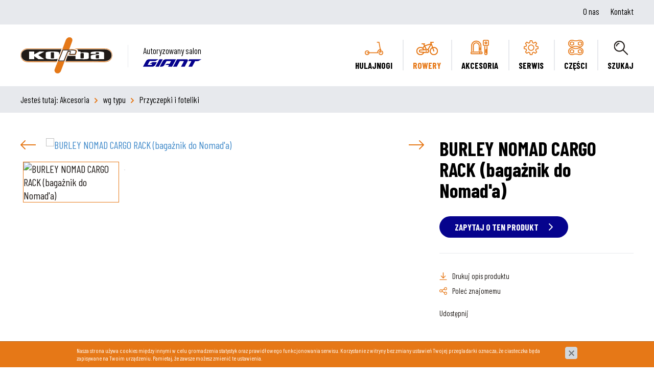

--- FILE ---
content_type: text/html; charset=utf-8
request_url: https://www.korba.waw.pl/akcesoria/wg-typu/przyczepki-i-foteliki/burley-nomad-cargo-rack-bagaznik-do-nomada
body_size: 5927
content:
<!DOCTYPE html>
<html lang="pl">
<head>
<title>BURLEY NOMAD CARGO RACK (bagażnik do Nomad'a) - Przyczepki i foteliki - wg typu - Akcesoria - Korba</title>
<meta charset="utf-8">
<meta name="description" content="Potrzebujesz więcej miejsca na bagaże podczas wycieczki rowerowej? Wypróbuj Cargo Rack! Regulowany bagażnik przesuwa się w górę lub w dół w celu">
<link href="/css/all_gzip.css?v=72" type="text/css" rel="stylesheet">
<link rel="shortcut icon" href="/grafika/favicon.ico" type="image/x-icon">
<link rel="icon" href="/grafika/favicon.ico" type="image/x-icon">
<!--[if lt IE 9]>
<script src="//oss.maxcdn.com/libs/html5shiv/3.7.0/html5shiv.js"></script>
<script src="//oss.maxcdn.com/libs/respond.js/1.4.2/respond.min.js"></script>
<![endif]-->
<meta id="viewport" name="viewport" content="width=device-width">
<meta name="robots" content="all">
<script src="/js/jquery_gzip.js,start_gzip.js"></script>
<meta property="og:title" content="BURLEY NOMAD CARGO RACK (bagażnik do Nomad&#039;a)"/>
<meta property="og:url" content=""/>
<meta property="og:type" content="product"/>
<meta property="og:description" content="Potrzebujesz więcej miejsca na bagaże podczas wycieczki rowerowej? Wypróbuj Cargo Rack! Regulowany bagażnik przesuwa się w górę lub w dół w celu"/>
<meta property="og:site_name" content=""/>
<meta property='og:image' content='/cache/files/928811569/b37---w-700.jpg'/>
</head>
<body class="body prod157213896">
<div class="wrapper">
<header>
<div class="header-top">
<div class="container">
<div class="nav nav-pills">
<li><a href="https://www.korba.waw.pl/o-nas">O nas</a></li>
<li><a href="https://www.korba.waw.pl/kontakt">Kontakt</a></li>
</div>
</div>
</div>
<div class="header-inside">
<div class="container">
<div class="logo">
<a href="/" title="Korba"></a>
</div>
<div class="giant">Autoryzowany salon
<?xml version="1.0" encoding="utf-8"?>
<!-- Generator: Adobe Illustrator 25.0.0, SVG Export Plug-In . SVG Version: 6.00 Build 0) -->
<svg version="1.1" id="Warstwa_1" xmlns="http://www.w3.org/2000/svg" xmlns:xlink="http://www.w3.org/1999/xlink" x="0px" y="0px"
viewBox="0 0 500 64" style="enable-background:new 0 0 500 64;" xml:space="preserve">
<style type="text/css">
.st0{fill:#06038D;}
</style>
<g>
<g>
<path class="st0" d="M189.2,48.2c5.3-3,10.5-6.1,15.8-9c0.9-0.5,2.1-0.4,3.2-0.4c5.8,0,11.5-0.1,17.3,0c1.9,0,3-0.7,3.9-2.4
c3.3-6.3,6.6-12.6,10.1-18.8c1.1-2,0.6-2.4-1.5-2.4c-10,0.1-19.9,0-29.9,0c-4.6,0-7.9,2-10.1,6.2c-4.6,8.8-9.2,17.6-14.1,26.3
c-5.9,10.5-14.9,16.2-27.2,16.1c-3.7,0-7.3,0-11,0c-1.6,0-2.2-0.3-1.3-2c8.6-15.8,16.5-31.9,25.7-47.4c5.7-9.6,14.6-14.4,26-14.4
c27.9,0,55.9,0,83.8,0c3,0,3,0,1.6,2.7C271,22.4,260.4,42,250,61.6c-0.9,1.7-2.1,2.3-3.9,2.3c-9.6-0.1-19.2-0.1-28.8,0
c-2.1,0-2.6-0.4-1.5-2.4c1.9-3.3,3.6-6.7,5.4-10.1c1.3-2.5,1.3-2.6-1.6-2.6c-9.1,0-18.3,0-27.4,0c-0.9,0-1.8,0-2.7,0
C189.4,48.6,189.3,48.4,189.2,48.2z"/>
<path class="st0" d="M131.9,0.6c-2.8,1.6-5.4,3.2-8.1,4.7c-4.8,2.8-9.7,5.5-14.5,8.3c-1.8,1-3.6,1.5-5.7,1.5
c-13.3,0-26.7,0-40-0.1c-4.2,0-7,1.7-9,5.4c-4.5,8.7-9.2,17.2-13.9,25.8c-1,1.8-0.9,2.5,1.4,2.5c9.5-0.1,19-0.1,28.5,0
c1.6,0,2.5-0.5,3.2-1.9c1-2.1,2.2-4.2,3.4-6.2c0.9-1.6,0.4-2-1.3-2c-5.9,0.1-11.8,0-17.8,0c-0.1-1.1,0.7-1.1,1.2-1.4
c6.5-3.8,13.1-7.6,19.6-11.4c1.1-0.6,2.3-1.2,3.6-1.2c11.4,0,22.8,0,34.3,0c0.2,0,0.5,0.1,1,0.2c-1.9,3.6-3.7,7.2-5.6,10.7
c-3.4,6.2-6.1,12.9-10.9,18.3c-5.9,6.5-13.3,10-22.2,10c-25.6-0.1-51.2,0-76.7,0c-3,0-3,0-1.6-2.7c8-14.9,15.8-29.8,24-44.6
c6-10.8,15.2-16.6,27.9-16.5c25.3,0.1,50.6,0,75.9,0C129.7,0.1,130.7-0.2,131.9,0.6z"/>
<path class="st0" d="M334.8,0.1c13.5,0,27,0,40.5,0c5.9,0,9.1,2.7,9.7,7.9c0.2,2.2-0.5,4.1-1.4,6C378,26,371.4,37.4,365.3,49.2
c-2.2,4.2-4.5,8.3-6.6,12.6c-0.8,1.6-1.9,2.2-3.7,2.2c-8.9-0.1-17.9-0.1-26.8,0c-2,0-2.6-0.2-1.4-2.3
c6.9-12.8,13.8-25.7,20.6-38.6c0.5-1,1-1.9,1.4-2.9c1-2.2,0.1-3.5-2-4.3c-1.1-0.4-2.3-0.5-3.5-0.5c-8.4,0-16.8,0.1-25.2,0
c-2,0-3.1,0.7-4.1,2.5c-7.6,14.5-15.4,29-23,43.5c-1,1.9-2.2,2.8-4.4,2.7c-8.7-0.1-17.3-0.1-26-0.1c-3,0-3,0-1.7-2.5
c10.4-19.5,20.9-39.1,31.2-58.7c1-2,2.3-2.6,4.5-2.6C308,0.2,321.4,0.1,334.8,0.1z"/>
<path class="st0" d="M500,0.8c-8.7,5-17.4,9.9-26.1,14.8c-1,0.6-2.3,0.5-3.5,0.5c-6.8,0-13.7,0.1-20.5-0.1c-2.2,0-3.4,0.8-4.4,2.7
c-7.5,14.2-15.2,28.3-22.7,42.5c-1,1.9-2.1,2.6-4.2,2.6c-8.8-0.1-17.5-0.1-26.3,0c-2.3,0-2.6-0.5-1.5-2.5
c7.6-14.1,15.2-28.3,22.8-42.4c1.5-2.8,1.5-2.8-1.7-2.8c-7.3,0-14.6-0.1-21.9,0c-2.6,0-2.5-0.7-1.5-2.6c2.1-3.8,4.2-7.7,6.2-11.6
c0.7-1.4,1.6-2,3.2-2c33.6,0,67.2,0,100.8,0c0.4,0,0.9,0.1,1.3,0.1C499.9,0.4,499.9,0.6,500,0.8z"/>
<path class="st0" d="M154.6,0.1c3.9,0,7.9,0.1,11.8,0c2.4-0.1,2.6,0.4,1.5,2.5c-5.7,10.5-11.3,21-17,31.5
c-4.9,9.2-9.9,18.3-14.7,27.5c-0.9,1.7-1.9,2.3-3.8,2.3c-7.9-0.1-15.9-0.1-23.8,0c-2.1,0-2.3-0.5-1.4-2.3
c10.7-19.9,21.4-39.8,32.1-59.7c0.7-1.3,1.6-1.8,3-1.8C146.4,0.2,150.5,0.1,154.6,0.1C154.6,0.1,154.6,0.1,154.6,0.1z"/>
</g>
</g>
</svg>
</div>
<div class="navbar-header">
<button type="button" class="navbar-toggle" data-toggle="collapse" data-target=".navbar-collapse">
<span class="sr-only">Pokaż menu</span>
<span class="icon-bar"></span><span class="icon-bar"></span><span class="icon-bar"></span>
</button>
</div>
<div class="collapse navbar-collapse" role="navigation">
<ul class="nav navbar-nav nav-header navbar-right">
<li class="m1">
<a class="m1-a" href="https://www.korba.waw.pl/hulajnogi">
<span>
<img src="/files/icohulajnoga.png" alt="Hulajnogi" />
Hulajnogi
</span>
</a>
</li>
<li class="m1 mdropdown multi-column active">
<a class="m1-a" href="javascript: void();">
<span>
<img src="/files/icorower.png" alt="Rowery" />
Rowery
</span>
</a>
<ul class="dropdown-menu">
<li class="mcol mcol-2">
<ul class="row">
<li class="col-xs-12 col-sm-6 col-md-6 ">
<ul class="menu-column">
<li class="m2">
<a href="https://www.korba.waw.pl/rowery/wg-typu">wg typu</a>
</li>
<li class="m3 active">
<a href="https://www.korba.waw.pl/rowery/wg-typu/miejskie">Miejskie</a>
</li>
<li class="m3">
<a href="https://www.korba.waw.pl/rowery/wg-typu/crossowe">Crossowe</a>
</li>
<li class="m3">
<a href="https://www.korba.waw.pl/rowery/wg-typu/gravelowe">Gravelowe</a>
</li>
<li class="m3">
<a href="https://www.korba.waw.pl/rowery/wg-typu/szosowe">Szosowe</a>
</li>
<li class="m3">
<a href="https://www.korba.waw.pl/rowery/wg-typu/gorskie-mtb">Górskie, MTB</a>
</li>
<li class="m3">
<a href="https://www.korba.waw.pl/rowery/wg-typu/elektryczne">Elektryczne</a>
</li>
<li class="m3">
<a href="https://www.korba.waw.pl/rowery/wg-typu/dzieciece">Dziecięce</a>
</li>
</ul>
</li>
<li class="col-xs-12 col-sm-6 col-md-6 ">
<ul class="menu-column">
<li class="m2">
<a href="https://www.korba.waw.pl/rowery/wg-plci">wg płci</a>
</li>
<li class="m3">
<a href="https://www.korba.waw.pl/rowery/wg-plci/meskie">Męskie</a>
</li>
<li class="m3">
<a href="https://www.korba.waw.pl/rowery/wg-plci/damskieliv">Damskie - Liv</a>
</li>
</ul>
</li>
</ul>
</li>
</ul>
</li>
<li class="m1 mdropdown multi-column">
<a class="m1-a" href="javascript: void();">
<span>
<img src="/files/icoakcesoria.png" alt="Akcesoria" />
Akcesoria
</span>
</a>
<ul class="dropdown-menu">
<li class="mcol mcol-2">
<ul class="row">
<li class="col-xs-12 col-sm-6 col-md-6 ">
<ul class="menu-column">
<li class="m2">
<a href="https://www.korba.waw.pl/akcesoria/wg-typu">wg typu</a>
</li>
<li class="m3">
<a href="https://www.korba.waw.pl/akcesoria/wg-typu/apteczki">Apteczki</a>
</li>
<li class="m3">
<a href="https://www.korba.waw.pl/akcesoria/wg-typu/bagazniki-rowerowe">Bagażniki Rowerowe</a>
</li>
<li class="m3">
<a href="https://www.korba.waw.pl/akcesoria/wg-typu/blotniki-rowerowe">Błotniki rowerowe</a>
</li>
<li class="m3">
<a href="https://www.korba.waw.pl/akcesoria/wg-typu/chwyty-rowerowe">Chwyty Rowerowe</a>
</li>
<li class="m3">
<a href="https://www.korba.waw.pl/akcesoria/wg-typu/dzwonki-rowerowe">Dzwonki rowerowe</a>
</li>
<li class="m3">
<a href="https://www.korba.waw.pl/akcesoria/wg-typu/kaski-rowerowe">Kaski rowerowe</a>
</li>
<li class="m3">
<a href="https://www.korba.waw.pl/akcesoria/wg-typu/koszyki-i-kosze">Koszyki i kosze</a>
</li>
<li class="m3">
<a href="https://www.korba.waw.pl/akcesoria/wg-typu/liczniki-rowerowe">Liczniki Rowerowe</a>
</li>
<li class="m3">
<a href="https://www.korba.waw.pl/akcesoria/wg-typu/narzedzia-rowerowe">Narzędzia rowerowe</a>
</li>
<li class="m3">
<a href="https://www.korba.waw.pl/akcesoria/wg-typu/oslony-rowerowe">Osłony rowerowe</a>
</li>
<li class="m3">
<a href="https://www.korba.waw.pl/akcesoria/wg-typu/oswietlenie-rowerowe">Oświetlenie Rowerowe</a>
</li>
<li class="m3">
<a href="https://www.korba.waw.pl/akcesoria/wg-typu/plecaki">Plecaki</a>
</li>
<li class="m3">
<a href="https://www.korba.waw.pl/akcesoria/wg-typu/pokrowce">Pokrowce</a>
</li>
<li class="m3">
<a href="https://www.korba.waw.pl/akcesoria/wg-typu/pompki-rowerowe">Pompki Rowerowe</a>
</li>
<li class="m3">
<a href="https://www.korba.waw.pl/akcesoria/wg-typu/przyczepki-i-foteliki">Przyczepki i foteliki</a>
</li>
</ul>
</li>
<li class="col-xs-12 col-sm-6 col-md-6 ">
<ul class="menu-column">
<li class="m2">
<a href="https://www.korba.waw.pl/rowery/wg-marki/591275738">wg marki</a>
</li>
<li class="m3">
<a href="https://www.korba.waw.pl/akcesoria/wg-marki/alpina">Alpina</a>
</li>
<li class="m3">
<a href="https://www.korba.waw.pl/akcesoria/wg-marki/burley">Burley</a>
</li>
<li class="m3">
<a href="https://www.korba.waw.pl/akcesoria/wg-marki/cateye">CatEye</a>
</li>
<li class="m3">
<a href="https://www.korba.waw.pl/akcesoria/wg-marki/giant">Giant</a>
</li>
<li class="m3">
<a href="https://www.korba.waw.pl/akcesoria/wg-marki/infini">Infini</a>
</li>
<li class="m3">
<a href="https://www.korba.waw.pl/akcesoria/wg-marki/polisport">Polisport</a>
</li>
<li class="m3">
<a href="https://www.korba.waw.pl/akcesoria/wg-marki/scootandride">Scootandride</a>
</li>
<li class="m3">
<a href="https://www.korba.waw.pl/akcesoria/wg-marki/sigma">Sigma</a>
</li>
<li class="m3">
<a href="https://www.korba.waw.pl/akcesoria/wg-marki/topeak">Topeak</a>
</li>
<li class="m3">
<a href="https://www.korba.waw.pl/akcesoria/wg-marki/trelock">Trelock</a>
</li>
<li class="m3">
<a href="https://www.korba.waw.pl/akcesoria/wg-marki/tubus">Tubus</a>
</li>
<li class="m3">
<a href="https://www.korba.waw.pl/akcesoria/wg-marki/ortlieb">Ortlieb</a>
</li>
<li class="m3">
<a href="https://www.korba.waw.pl/akcesoria/wg-marki/348070501">Tubus</a>
</li>
<li class="m3">
<a href="https://www.korba.waw.pl/akcesoria/wg-marki/zefal">Zefal</a>
</li>
<li class="m3">
<a href="https://www.korba.waw.pl/akcesoria/wg-marki/ergon">Ergon</a>
</li>
<li class="m3">
<a href="https://www.korba.waw.pl/akcesoria/wg-marki/basil">Basil</a>
</li>
<li class="m3">
<a href="https://www.korba.waw.pl/akcesoria/wg-marki/1134538834">Burley</a>
</li>
<li class="m3">
<a href="https://www.korba.waw.pl/akcesoria/wg-marki/followme">Followme</a>
</li>
<li class="m3">
<a href="https://www.korba.waw.pl/akcesoria/wg-marki/urban-iki">Urban iki</a>
</li>
<li class="m3">
<a href="https://www.korba.waw.pl/akcesoria/wg-marki/scoot-ride">Scoot & Ride</a>
</li>
</ul>
</li>
</ul>
</li>
</ul>
</li>
<li class="m1">
<a class="m1-a" href="https://www.korba.waw.pl/serwis">
<span>
<img src="/files/icoserwis.png" alt="Serwis" />
Serwis
</span>
</a>
</li>
<li class="m1">
<a class="m1-a" href="https://www.korba.waw.pl/czesci">
<span>
<img src="/files/icoczesci.png" alt="Części" />
Części
</span>
</a>
</li>
<li class="search-button">
<a class="m1-a">
<span>
<img src="/grafika/i_search.png" alt="Wyszukiwarka" />
Szukaj
</span>
</a>
</li>
</ul>
<ul class="nav-mobile">
<li><a href="https://www.korba.waw.pl/o-nas">O nas</a></li>
<li><a href="https://www.korba.waw.pl/kontakt">Kontakt</a></li>
</ul>
</div>
<div class="search-box">
<form action="" method="GET">
<input type="text" name="q" value="" placeholder="Szukaj..." />
<button type="submit"></button>
</form>
</div>
</div>
</div>
</header>
<div class="header-spacer"></div>
<div id="carousel" class="owl-carousel">
<div class="item">
<div class="image ">
<img src="/cache/files/1678735911/takcesoria2---w-1600.jpg"
sizes="100vw"
srcset="/cache/files/1678735911/takcesoria2---w-360.jpg 360w,
/cache/files/1678735911/takcesoria2---w-768.jpg 768w, /cache/files/1678735911/takcesoria2---w-1200.jpg 1200w,
/cache/files/1678735911/takcesoria2---w-1366.jpg 1366w, /cache/files/1678735911/takcesoria2---w-1600.jpg 1600w"
alt="" />
</div>
</div>
</div>
<div class="path">
<div class="container">
<ol class="breadcrumb" itemscope itemtype="http://schema.org/BreadcrumbList">
<li class="jestes">
Jesteś tutaj:
</li>
<li itemprop="itemListElement" itemscope itemtype="http://schema.org/ListItem" class="breadcrumb-1">
<a itemprop="item" href="https://www.korba.waw.pl/akcesoria">
<span itemprop="name">Akcesoria</span>
</a>
<meta itemprop="position" content="1" />
</li>
<li itemprop="itemListElement" itemscope itemtype="http://schema.org/ListItem" class="breadcrumb-2">
<a itemprop="item" href="https://www.korba.waw.pl/akcesoria/wg-typu">
<span itemprop="name">wg typu</span>
</a>
<meta itemprop="position" content="2" />
</li>
<li itemprop="itemListElement" itemscope itemtype="http://schema.org/ListItem" class="breadcrumb-3">
<a itemprop="item" href="https://www.korba.waw.pl/akcesoria/wg-typu/przyczepki-i-foteliki">
<span itemprop="name">Przyczepki i foteliki</span>
</a>
<meta itemprop="position" content="3" />
</li>
</ol>
</div>
</div>
<div class="container">
<div class="content">
<div class="row">
<div id="cmsContent" class="col-md-12">
<div class="product">
<div class="row">
<div class="col-md-4 col-sm-12 col-xs-12 pull-right">
<h1>BURLEY NOMAD CARGO RACK (bagażnik do Nomad'a)</h1>
<a class="button" data-toggle="modal" data-target="#myModal_157213896" style="cursor:pointer;">
<span>ZAPYTAJ O TEN PRODUKT</span>
</a>
<div class="product-action">
<a class="print" href="https://www.korba.waw.pl/akcesoria/wg-typu/przyczepki-i-foteliki/burley-nomad-cargo-rack-bagaznik-do-nomada?drukuj=1">Drukuj opis produktu</a>
<a class="polec" data-toggle="modal" data-target="#myModal_polec" style="cursor:pointer;">Poleć znajomemu</a>
</div>
<div class="share">
Udostępnij
<script type="text/javascript" src="//s7.addthis.com/js/300/addthis_widget.js#pubid=ra-60068b64f10f1929"></script>
<!-- Go to www.addthis.com/dashboard to customize your tools --> <div class="addthis_inline_share_toolbox"></div>
</div>
</div>
<div class="col-md-8 col-sm-12 col-xs-12">
<div class="slider-product">
<div class="images-carousel owl-carousel">
<div class="item">
<a rel="DmsImageBox" href="/cache/files/928811569/b37.jpg">
<img src="/cache/files/928811569/b37---w-790-h-480-wo-790-ho-480.jpg" alt="BURLEY NOMAD CARGO RACK (bagażnik do Nomad'a)" />
</a>
</div>
<div class="item">
<a rel="DmsImageBox" href="/cache/files/928811569/b38.jpg">
<img src="/cache/files/928811569/b38---w-790-h-480-wo-790-ho-480.jpg" alt="" />
</a>
</div>
</div>
<div class="thumbs">
<div class="thumb">
<img src="/cache/files/928811569/b37---w-200-h-100-wo-200-ho-100.jpg" alt="BURLEY NOMAD CARGO RACK (bagażnik do Nomad'a)" />
</div>
<div class="thumb">
<img src="/cache/files/928811569/b38---w-200-h-100-wo-200-ho-100.jpg" alt="" />
</div>
</div>
</div>
</div>
</div>
<div class="tabs">
<ul class="nav nav-tabs">
<li class="active">
<a href="#tab-opis" aria-controls="tab-opis" role="tab" data-toggle="tab">INFORMACJE PODSTAWOWE</a>
</li>
</ul>
<div class="tab-content">
<div class="tab-pane active" id="tab-opis" data-title="INFORMACJE PODSTAWOWE">
<p style="padding: 0px; margin: 0pt 0pt 9pt; color: rgb(26, 26, 26); font-family: &quot;Open Sans&quot;, arial, sans-serif; font-size: 14px; line-height: 1.2;"><span style="font-family: Tahoma; font-size: 9pt;">Potrzebujesz więcej miejsca na bagaże podczas wycieczki rowerowej? Wypr&oacute;buj Cargo Rack! Regulowany bagażnik przesuwa się w&nbsp;g&oacute;rę lub w&nbsp;d&oacute;ł w&nbsp;celu ułatwienia dostępu do tylnej części przyczepki.</span></p>
<p style="padding: 0px; margin: 12pt 0pt; color: rgb(26, 26, 26); font-family: &quot;Open Sans&quot;, arial, sans-serif; font-size: 14px;"><span style="font-family: Tahoma; font-size: 9pt;">Zalecany limit wagi dla&nbsp;bagażnika wynosi 9 kg. Całkowity limit wagi w&nbsp;połączeniu z&nbsp;przyczepką<br />
i bagażnikiem nie&nbsp;powinien przekraczać 45 kg.</span></p>
</div>
</div>
</div>
</div>
<div class="modal fade" id="myModal_157213896" tabindex="-1" role="dialog" aria-labelledby="myModalLabel" aria-hidden="true">
<div class="modal-dialog">
<div class="modal-content">
<div class="modal-header">
<button type="button" class="close" data-dismiss="modal" aria-hidden="true"><span>x</span></button>
<div class="modal-title title-small" id="myModalLabel">ZAPYTAJ O: BURLEY NOMAD CARGO RACK (bagażnik do Nomad'a)</div>
</div>
<div class="modal-body">
<div class="formularz">
<form data-title='zapytaj' class="form-cms form-horizontal dmsvalidate" name="f1455290038" method="post" action="/?file_id=928811569&more=157213896" enctype="multipart/form-data">
<input type="hidden" name="form_id" value="1455290038" />
<input type="hidden" name="sform" value="0" /><div id="tr_f1654337618" class="form-group">
<label class="col-sm-3 control-label" for="f1654337618">Nazwa produktu</label>
<div class="col-sm-8">
<input class="form-control" id="f1654337618" rel="" type="text" name="f1654337618" value="" />
</div>
</div><div id="tr_f551679475" class="form-group">
<label class="col-sm-3 control-label" for="f551679475">Imię i nazwisko <span class='req'>*</span></label>
<div class="col-sm-8">
<input class="form-control" id="f551679475" rel="req" type="text" name="f551679475" value="" />
</div>
</div><div id="tr_f183080979" class="form-group">
<label class="col-sm-3 control-label" for="f183080979">Numer telefonu</label>
<div class="col-sm-8">
<input class="form-control" id="f183080979" rel="req_telefon_ex" type="text" name="f183080979" value="" />
</div>
</div><div id="tr_f1220694874" class="form-group">
<label class="col-sm-3 control-label" for="f1220694874">Adres e-mail <span class='req'>*</span></label>
<div class="col-sm-8">
<input class="form-control" id="f1220694874" rel="req_email" type="text" name="f1220694874" value="" />
</div>
</div><div class="form-group" id="tr_f446010542">
<label class="col-sm-3 control-label" for="f446010542">Treść zapytania <span class='req'>*</span></label>
<div class="col-sm-8">
<textarea class="form-control" rel="req" rows="5" id="f446010542" name="f446010542"></textarea>
</div>
</div>
<div class="form-group">
<div class="col-sm-8 col-sm-offset-3" style="margin-bottom: 10px">* - pola wymagane</div>
<div class="submit-div col-sm-8 col-sm-offset-3"><button type="submit" class="btn btn-default">Wyślij</button></div>
</div>
</form>
</div>
</div>
</div>
</div>
</div>
<div class="modal fade" id="myModal_polec" tabindex="-1" role="dialog" aria-labelledby="myModalLabel" aria-hidden="true">
<div class="modal-dialog">
<div class="modal-content">
<div class="modal-header">
<button type="button" class="close" data-dismiss="modal" aria-hidden="true"><span>x</span></button>
<div class="modal-title title-small" id="myModalLabel">Poleć znajomemu: BURLEY NOMAD CARGO RACK (bagażnik do Nomad'a)</div>
</div>
<div class="modal-body">
<div class="formularz">
<form data-title='polec produkt' class="form-cms form-horizontal dmsvalidate" name="f1748758022" method="post" action="/?file_id=928811569&more=157213896" enctype="multipart/form-data">
<input type="hidden" name="form_id" value="1748758022" />
<input type="hidden" name="sform" value="0" /><div id="tr_f1072012375" class="form-group hidden">
<label class="col-sm-3 control-label" for="f1072012375">Polecany produkt</label>
<div class="col-sm-8">
<input class="form-control" id="f1072012375" rel="" type="text" name="f1072012375" value="BURLEY NOMAD CARGO RACK (bagażnik do Nomad&#039;a)" />
</div>
</div><div id="tr_f193794336" class="form-group">
<label class="col-sm-3 control-label" for="f193794336">Polecający <span class='req'>*</span></label>
<div class="col-sm-8">
<input class="form-control" id="f193794336" rel="req" type="text" name="f193794336" value="" />
</div>
</div><div id="tr_f1790543188" class="form-group">
<label class="col-sm-3 control-label" for="f1790543188">Adres e-mail <span class='req'>*</span></label>
<div class="col-sm-8">
<input class="form-control" id="f1790543188" rel="req_email" type="text" name="f1790543188" value="" />
</div>
</div><div class="form-group" id="tr_f1179104155">
<label class="col-sm-3 control-label" for="f1179104155">Treść wiadomości <span class='req'>*</span></label>
<div class="col-sm-8">
<textarea class="form-control" rel="req" rows="5" id="f1179104155" name="f1179104155"></textarea>
</div>
</div>
<div class="form-group">
<div class="col-sm-8 col-sm-offset-3" style="margin-bottom: 10px">* - pola wymagane</div>
<div class="submit-div col-sm-8 col-sm-offset-3"><button type="submit" class="btn btn-default">Wyślij</button></div>
</div>
</form>
</div>
</div>
</div>
</div>
</div>
</div>
</div>
</div>
</div>
<footer>
<div class="expert">
<div class="description">
<div class="container">
<div class="description-inner">
<div class="title">Problem z doborem roweru?</div>
<div class="description-body">
Skontakuj się z nami. Już dziś nasz ekspert pomoże Ci
dobrać odpowiedni rower.
</div>
<a class="button" href="https://www.korba.waw.pl/kontakt">
<span>Skontaktuj się z ekspertem</span>
</a>
</div>
</div>
</div>
<div class="image">
<img src="/files/fotoskos.jpg" alt="Problem z doborem roweru?" />
</div>
</div>
<div class="container">
<div class="footer">
<div class="footer-item">
<div class="title-small">SKLEP GIANT OCHOTA</div>
ul. Białobrzeska 13 (róg Opaczewskiej)<br />
02-370 Warszawa<br /><br />
tel. <a href="tel:228234991">22 823 49 91</a>
<br />
<a class="mailer">sklep|korba.waw.pl| |sklep|korba.waw.pl</a>
</div>
<div class="footer-item">
<div class="title-small">SKLEP GIANT WILANÓW</div>
Al. Wilanowska 9A (naprzeciwko Poczty)<br />
02-765 Warszawa, wjazd ul. Rycerstwa Polskiego
<br /><br />
tel. <a href="tel:224020330">22 402 03 30</a>
<br />
<a class="mailer">wilanow|korba.waw.pl| |wilanow|korba.waw.pl</a>
</div>
<div class="footer-item">
<div class="title-small">OBSERWUJ NAS NA</div>
<div class="socials">
<a class="facebook" href="https://www.facebook.com/Korba.Giant" title="Sprawdź nasz profil na Facebooku" rel="nofollow"></a>
<a class="twitter" href="https://twitter.com/rowerygiant" title="Zobacz nasz profil na Twitterze" rel="nofollow"></a>
</div>
<div class="copyright">
© 2006-2021 - Sklep rowerowy GIANT - Korba<br />
Wszelkie prawa zastrzeżone.<br /><br />
Projekt &amp; <a href="http://www.dms-cms.pl">cms</a>: <a title="Projektowanie stron WWW Warszawa" href="https://www.zstudio.pl">www.zstudio.pl</a>
</div>
</div>
</div>
</div>
</footer>
</div>
<script async src="/js/all_ex_gzip.js?v=72" type="text/javascript"></script>
</body>
</html>


--- FILE ---
content_type: image/svg+xml
request_url: https://www.korba.waw.pl/grafika/svg/arrow_left_orange.svg
body_size: 60
content:
<?xml version="1.0" encoding="utf-8"?>
<!-- Generator: Adobe Illustrator 25.0.0, SVG Export Plug-In . SVG Version: 6.00 Build 0)  -->
<svg version="1.1" id="Layer_1" xmlns="http://www.w3.org/2000/svg" xmlns:xlink="http://www.w3.org/1999/xlink" x="0px" y="0px"
	 viewBox="0 0 100 60" style="enable-background:new 0 0 100 60;" xml:space="preserve">
<style type="text/css">
	.st0{fill:#E67817;}
</style>
<g>
	<path class="st0" d="M100,26.7H11.4l21-21c1.3-1.3,1.3-3.4,0-4.7c-1.3-1.3-3.4-1.3-4.7,0L1,27.6c-1.3,1.3-1.3,3.4,0,4.7L27.6,59
		c0.7,0.7,1.5,1,2.4,1c0.9,0,1.7-0.3,2.4-1c1.3-1.3,1.3-3.4,0-4.7l-21-21H100V26.7z"/>
</g>
</svg>


--- FILE ---
content_type: image/svg+xml
request_url: https://www.korba.waw.pl/grafika/svg/social_twitter.svg
body_size: 254
content:
<?xml version="1.0" encoding="utf-8"?>
<!-- Generator: Adobe Illustrator 25.0.0, SVG Export Plug-In . SVG Version: 6.00 Build 0)  -->
<svg version="1.1" id="Layer_1" xmlns="http://www.w3.org/2000/svg" xmlns:xlink="http://www.w3.org/1999/xlink" x="0px" y="0px"
	 viewBox="0 0 150 150" style="enable-background:new 0 0 150 150;" xml:space="preserve">
<style type="text/css">
	.st0{fill:#E67817;}
</style>
<g>
	<path class="st0" d="M0,0v150h150V0H0z M104.8,59.7c0,0.7,0,1.3,0,2c0,20.3-15.5,43.8-43.8,43.8c-8.7,0-16.8-2.5-23.6-6.9
		c1.2,0.1,2.4,0.2,3.7,0.2c7.2,0,13.8-2.5,19.1-6.6c-6.7-0.1-12.4-4.6-14.4-10.7c0.9,0.2,1.9,0.3,2.9,0.3c1.4,0,2.8-0.2,4.1-0.5
		c-7-1.4-12.3-7.6-12.3-15.1c0-0.1,0-0.1,0-0.2c2.1,1.2,4.4,1.8,7,1.9c-4.1-2.8-6.8-7.5-6.8-12.8c0-2.8,0.8-5.5,2.1-7.7
		c7.6,9.3,18.9,15.4,31.7,16.1c-0.3-1.1-0.4-2.3-0.4-3.5c0-8.5,6.9-15.4,15.4-15.4c4.4,0,8.4,1.9,11.2,4.9c3.5-0.7,6.8-2,9.8-3.7
		c-1.1,3.6-3.6,6.6-6.8,8.5c3.1-0.4,6.1-1.2,8.8-2.4C110.4,54.8,107.8,57.5,104.8,59.7z"/>
</g>
</svg>


--- FILE ---
content_type: image/svg+xml
request_url: https://www.korba.waw.pl/grafika/svg/social_facebook.svg
body_size: 96
content:
<?xml version="1.0" encoding="utf-8"?>
<!-- Generator: Adobe Illustrator 25.0.0, SVG Export Plug-In . SVG Version: 6.00 Build 0)  -->
<svg version="1.1" id="Layer_1" xmlns="http://www.w3.org/2000/svg" xmlns:xlink="http://www.w3.org/1999/xlink" x="0px" y="0px"
	 viewBox="0 0 150 150" style="enable-background:new 0 0 150 150;" xml:space="preserve">
<style type="text/css">
	.st0{fill:#E67817;}
</style>
<g>
	<path class="st0" d="M0,0v150h150V0H0z M94.5,50l-7.1,0c-5.5,0-6.6,2.6-6.6,6.5V65H94l-1.7,13.3H80.8v34.2H67V78.3H55.5V65H67v-9.8
		c0-11.4,7-17.6,17.1-17.6c4.9,0,9.1,0.4,10.3,0.5V50z"/>
</g>
</svg>


--- FILE ---
content_type: image/svg+xml
request_url: https://www.korba.waw.pl/grafika/svg/arrow_right_small.svg
body_size: 88
content:
<?xml version="1.0" encoding="utf-8"?>
<!-- Generator: Adobe Illustrator 25.0.0, SVG Export Plug-In . SVG Version: 6.00 Build 0)  -->
<svg version="1.1" id="Layer_1" xmlns="http://www.w3.org/2000/svg" xmlns:xlink="http://www.w3.org/1999/xlink" x="0px" y="0px"
	 viewBox="0 0 58 100" style="enable-background:new 0 0 58 100;" xml:space="preserve">
<style type="text/css">
	.st0{fill:#FFFFFF;}
</style>
<g>
	<path class="st0" d="M40.3,50L2.5,87.8c-2.8,2.8-2.8,7.3,0,10.1c2.8,2.8,7.3,2.8,10.1,0l42.9-42.9c2.8-2.8,2.8-7.3,0-10.1L12.6,2.1
		C11.2,0.7,9.4,0,7.6,0S3.9,0.7,2.5,2.1c-2.8,2.8-2.8,7.3,0,10.1L40.3,50z"/>
</g>
</svg>


--- FILE ---
content_type: image/svg+xml
request_url: https://www.korba.waw.pl/grafika/svg/logo.svg
body_size: 25626
content:
<?xml version="1.0" encoding="utf-8"?>
<!-- Generator: Adobe Illustrator 25.0.0, SVG Export Plug-In . SVG Version: 6.00 Build 0)  -->
<svg version="1.1" id="Warstwa_1" xmlns="http://www.w3.org/2000/svg" xmlns:xlink="http://www.w3.org/1999/xlink" x="0px" y="0px"
	 viewBox="0 0 700 277" style="enable-background:new 0 0 700 277;" xml:space="preserve">
<style type="text/css">
	.st0{fill:#FDEBC7;}
	.st1{fill:#FEF0D0;}
	.st2{fill:#E57817;}
	.st3{fill:#1F1A17;}
	.st4{fill:#D7802E;}
	.st5{fill:#DF7B21;}
	.st6{fill:#CE8340;}
	.st7{fill:#D08039;}
	.st8{fill:#CB823E;}
	.st9{fill:#E57622;}
	.st10{fill:#E07918;}
	.st11{fill:#E57717;}
	.st12{fill:#E07A1E;}
	.st13{fill:#DE7A23;}
	.st14{fill:#E67818;}
	.st15{fill:#E0781F;}
	.st16{fill:#D57B2B;}
	.st17{fill:#DE7B24;}
	.st18{fill:#CE7F3A;}
	.st19{fill:#E07A24;}
	.st20{fill:#DF7B23;}
	.st21{fill:#DE7B23;}
	.st22{fill:#E1791D;}
	.st23{fill:#D77D2E;}
	.st24{fill:#D78134;}
	.st25{fill:#DA7D21;}
	.st26{fill:#D57F30;}
	.st27{fill:#DD7D26;}
	.st28{fill:#212020;}
	.st29{fill:#CA8544;}
	.st30{fill:#DE7B26;}
	.st31{fill:#D27F32;}
	.st32{fill:#D6802B;}
	.st33{fill:#D97E29;}
	.st34{fill:#DD7B22;}
	.st35{fill:#D18030;}
	.st36{fill:#E2791F;}
	.st37{fill:#DA7D2E;}
	.st38{fill:#D58033;}
	.st39{fill:#DC7D2A;}
	.st40{fill:#D57C28;}
	.st41{fill:#DC7C26;}
	.st42{fill:#D67F31;}
	.st43{fill:#CC803C;}
	.st44{fill:#DF7A21;}
	.st45{fill:#D7843C;}
	.st46{fill:#CD8547;}
	.st47{fill:#D68135;}
	.st48{fill:#D58331;}
	.st49{fill:#D7863D;}
	.st50{fill:#DB7D25;}
	.st51{fill:#CE8441;}
	.st52{fill:#D6823A;}
	.st53{fill:#D0813C;}
	.st54{fill:#D78034;}
	.st55{fill:#D48237;}
	.st56{fill:#DD7B29;}
	.st57{fill:#D78135;}
	.st58{fill:#DB7C25;}
	.st59{fill:#D0833A;}
	.st60{fill:#D98741;}
	.st61{fill:#D98840;}
	.st62{fill:#BE8D6A;}
	.st63{fill:#CD8135;}
	.st64{fill:#B18C68;}
	.st65{fill:#D67D35;}
	.st66{fill:#E17923;}
	.st67{fill:#D48841;}
	.st68{fill:#DFCFBD;}
	.st69{fill:#E4DDCE;}
	.st70{fill:#23292C;}
	.st71{fill:#E7771A;}
	.st72{fill:#EC7611;}
	.st73{fill:#DE7A22;}
	.st74{fill:#D2782C;}
	.st75{fill:#E77715;}
	.st76{fill:#EC750D;}
	.st77{fill:#EB7612;}
	.st78{fill:#EB7610;}
	.st79{fill:#EB760D;}
	.st80{fill:#C0712D;}
	.st81{fill:#DE7A20;}
	.st82{fill:#E3781A;}
	.st83{fill:#E87715;}
	.st84{fill:#E17A1A;}
	.st85{fill:#E77818;}
	.st86{fill:#E8770F;}
	.st87{fill:#DC7B23;}
	.st88{fill:#E67717;}
	.st89{fill:#E1791B;}
	.st90{fill:#E4771C;}
	.st91{fill:#E3781B;}
	.st92{fill:#E67718;}
	.st93{fill:#E57818;}
	.st94{fill:#E87714;}
	.st95{fill:#E3791D;}
	.st96{fill:#EE760F;}
	.st97{fill:#E5781A;}
	.st98{fill:#E77711;}
	.st99{fill:#E2791C;}
	.st100{fill:#D97B2A;}
	.st101{fill:#E67610;}
	.st102{fill:#DF7719;}
	.st103{fill:#DF791E;}
	.st104{fill:#351907;}
	.st105{fill:#351603;}
	.st106{fill:#3B1B05;}
	.st107{fill:#D57D32;}
	.st108{fill:#311A08;}
	.st109{fill:#2D1809;}
	.st110{fill:#E37819;}
	.st111{fill:#D0782F;}
	.st112{fill:#E77609;}
	.st113{fill:#B46C37;}
	.st114{fill:#ED750D;}
	.st115{fill:#EB740F;}
	.st116{fill:#ED740D;}
	.st117{fill:#EB770E;}
	.st118{fill:#ED760E;}
	.st119{fill:#F3730A;}
	.st120{fill:#EB7611;}
	.st121{fill:#EA7612;}
	.st122{fill:#DE7924;}
	.st123{fill:#E77918;}
	.st124{fill:#EA770F;}
	.st125{fill:#E97606;}
	.st126{fill:#E5771B;}
	.st127{fill:#DA7B21;}
	.st128{fill:#351906;}
	.st129{fill:#CA7931;}
	.st130{fill:#2F1907;}
	.st131{fill:#E2791D;}
	.st132{fill:#341804;}
	.st133{fill:#E97813;}
	.st134{fill:#E27E28;}
	.st135{fill:#D9771C;}
	.st136{fill:#1F1918;}
	.st137{fill:#3D1903;}
	.st138{fill:#181C1F;}
	.st139{fill:#231A0F;}
	.st140{fill:#261A10;}
	.st141{fill:#25180F;}
	.st142{fill:#191F31;}
	.st143{fill:#FEFEFE;}
	.st144{fill:#241910;}
	.st145{fill:#25180D;}
</style>
<g>
	<g>
		<path class="st0" d="M699.4,130.8c0.2,0,0.4,0,0.6,0c0,4.6,0,9.2,0,13.9c-0.6,0.3-0.1,1.1-0.7,1.4c-0.7-0.6-0.6-1.4-0.5-2.1
			c0.5-3.9,0.4-7.8,0.1-11.7C699,131.7,698.9,131.1,699.4,130.8z"/>
		<path class="st1" d="M0,137c0.1,0,0.3,0,0.4,0.1c0.6,1,0.6,2,0,3c-0.1,0-0.3,0-0.4,0.1C0,139.1,0,138.1,0,137z"/>
		<path class="st2" d="M266.5,270.5c-0.8-0.9-1.6-1.8-2.4-2.7c-1.2-2.5-2.8-4.8-3.6-7.5c-0.8-3.4-1.4-6.7-0.7-10.2
			c0.4-1.8,0.5-3.7,1.2-5.4c1.8-4.4,3.4-8.9,5.1-13.3c0.1-0.2,0.1-0.4,0.2-0.7c0.6-0.7,1.4-1.3,1.3-2.4c0-0.2,0.1-0.3,0.1-0.5
			c0.2-0.7,0.4-1.4,0.6-2.1c0.2-1.2,0.8-2.2,1.4-3.2c0.5-0.6,0.6-1.3,0.7-2c0.1-0.7,0.4-1.4,0.6-2.2c0.4-0.6,0.9-1.1,0.9-1.9
			c0-0.3,0.1-0.6,0.2-1c0.8-0.9,0.7-2.2,1.8-2.9c0.8,0,1.3,0.5,1.8,1.1c0.3,0.4,0.5,0.8,1,0.6c1-1-0.3-2.1,0-3.1
			c0.1-0.3,0.7-0.6,0.5-0.8c-1.5-1.8,0.1-3.5,0.1-5.2c-0.1,0.3,0,0.9-0.7,0.5c-0.3-1.7,0.8-4.4,2.1-5.2c0.5,0.4,1.1,1,1-0.3
			c-0.1-1.7,0.3-3.2,1.5-4.6c0.6-0.8,1-2,0.2-3.1c0-2.3,1-4.2,2.2-6c0.6-0.9,1.2-1.8,1-3c-0.1-1.2,0.5-2.3,1-3.2
			c1.3-2.7,2-5.6,3.1-8.4c1.1-2.9,2.6-5.6,3.6-8.5c0.6-1.7,0.8-3.5,1.6-5.1c0.2-0.4,0.1-1.1,0.8-0.9c0.6,0.1,0.6,0.7,0.6,1.3
			c0.1,2.7-1.3,5.1-2.1,7.6c-0.6,1.7-1.8,3.2-2,5.1c-1.1,2.8-2,5.7-3.3,8.4c-0.3,0.5-0.3,1.1-0.5,1.6c-0.2,0.6-0.7,1.2-0.4,1.9
			c0.1,0.1,0.1,0.3,0.2,0.4c0.2,0.5,0.5,1-0.3,1.4c-0.3,0.1-0.7,0.3-0.5,0.7c0.2,0.5,0.6,0.4,1,0.4c0.6-0.1,1.1-0.1,1.7,0.1
			c14.2,0.1,28.5,0.1,42.7,0c0.1-0.1,0.3-0.2,0.4-0.3c0.1-0.2,0.2-0.4,0.2-0.6c-0.2-0.5-1-0.8-0.3-1.5c0.2-0.2,0.5-0.4,0.9-0.4
			c0.3,0,0.5,0.1,0.7,0.2c0.4,0.5-0.1,1.1,0.2,1.8c0.5-1,0.8-2.1,1.5-2.9c0.3-0.3,0.4-1.1,1.1-0.5c-0.3,2.1-1.2,4-1.9,6
			c-0.6,1.8-1.4,3.5-2,5.3c-0.8,1.1-1.2,2.5-1.7,3.7c-1.5,3.7-2.8,7.4-4.3,11.1c-1.9,4.7-3.7,9.5-5.2,14.4l0,0
			c-1.3,0.9-1,2.5-1.5,3.7c-0.7,1.7-1.8,3.3-2,5.3l0,0c-1.1,1.7-1.7,3.6-2.1,5.6l0,0c-1.4,2-1.9,4.4-2.8,6.6
			c-1.3,2.8-1.9,5.8-3.3,8.5c-0.3,0.6-0.2,1.4-1.1,1.6c-0.8-0.7,0.1-1.7-0.5-2.5c0.4,2.3-1.4,3.7-2,5.8c1-1,0.8-2.9,2.6-3
			c0.1,2-1.3,3.6-1.9,5.5c-0.5,1.6-1.3,3.1-2.7,4.3c-1,0.9-1.4,2.5-2.4,3.5c-1.5,1.8-3.8,2.8-5.3,4.6c-0.5,0.6-1.5,1.5-2.6,0.5
			c0.4,0.7,0,1.1-0.6,1.4c-2.7,1-5.2,2.4-8.2,2.4c-1.8,0.1-3.6,0-5.4,0c-1.3,0-2.5-0.4-3.6-0.9c-1.3-0.5-2.6-0.9-3.9-1.3
			C270.2,273.1,268.5,271.5,266.5,270.5z"/>
		<path class="st3" d="M255.5,138.7c0,6.4,0,12.8,0,19.2c0,1.6-0.7,2.5-2.1,3.2c-1.5,0.7-3.2,1-4.8,1.1c-4.7,0.2-9.4,0.6-14.1-0.6
			c-2.8-0.7-3.4-1.6-3.4-4.5c0-12.5,0-24.9,0-37.4c0-2.6,0.5-3.4,3-4.1c2.6-0.8,5.3-0.9,8-0.9c3.3,0,6.7-0.1,9.9,0.8
			c2.8,0.8,3.4,1.5,3.4,4.5C255.5,126.2,255.5,132.5,255.5,138.7z"/>
		<path class="st3" d="M482.3,141.8c0,5.3-0.1,10.6,0,15.9c0,1.9-0.9,2.9-2.4,3.5c-1.3,0.5-2.8,0.8-4.2,0.9
			c-4.8,0.3-9.6,0.6-14.3-0.5c-3.1-0.7-3.7-1.6-3.7-4.9c0-9.6,0-19.3,0-28.9c0-4.7,0.3-5.3,5-6.2c5.3-0.9,10.7-1,15.9,0.3
			c3,0.7,3.6,1.5,3.6,4.5C482.3,131.6,482.3,136.7,482.3,141.8z"/>
		<path class="st4" d="M16.6,171c5.8,5.3,12.7,8.9,20.2,11.4c6,2,12.2,3.1,18.5,3.1c73.1,0.1,146.3,0.1,219.4,0.1
			c1.9,0,1.9,0,1.3,1.8c-1.2,3.4-1.2,3.4-4.6,3.4c-72.2,0-144.4,0-216.6-0.1c-5.2,0-10.3-0.7-15.3-2.3c0.8-0.7,1.8-0.4,2.8-0.4
			c2.9,1,6,0.7,9,1.3c0.5,0.1,0.9,0.1,1.4,0.2c0.7,0.2,1.5,0.2,2.2,0.2c72.1,0,144.2,0,216.3,0c0.6,0,1.2,0,1.7-0.1
			c0.7-0.2,1.1-0.7,1.3-1.4c0.6-1.4,0.6-1.4-1-1.2c-0.3,0-0.6,0-0.9-0.1c-31.8,0-63.7,0.1-95.5,0c-40.1-0.1-80.3,0-120.4-0.1
			c-1.1,0-2.2,0-3.3-0.1c-2-0.4-4-0.6-6.1-0.7c-0.2,0-0.4,0-0.6-0.1c-1.2-0.4-2.4-0.2-3.7-0.2c-2.5-0.2-4.7-1.5-7-2.2
			c-0.7-0.2-1.3-0.5-1.9-0.7c-0.7-0.4-1.4-0.9-2.3-1c-0.6-0.2-1.1-0.6-1.8-0.8c-0.8-0.2-1.5-0.7-2.2-1c-1.3-0.6-2.5-1.2-3.7-1.8
			c-1.1-1.2-2.6-1.8-3.9-2.8c-0.8-1-2.2-1.3-2.9-2.3c-0.2-0.3-0.5-0.6-0.7-0.9c-0.2-0.4-0.3-0.8-0.1-1.2
			C16.4,170.8,16.5,170.8,16.6,171z"/>
		<path class="st5" d="M698.7,150.3c-0.6,4.6-2.2,8.8-4.5,12.8c-6.3,11-15.6,18.5-27.3,23.1c-8,3.2-16.3,4.5-24.8,4.5
			c-98.9,0-197.8,0-296.7,0c-0.8,0-1.5,0-2.3,0c-2.2,0-2.2,0-1.4-2.1c0.1-0.1,0.3-0.1,0.5,0c0.1,0.1,0.3,0.2,0.4,0.4
			c0.2,0.3,0.5,0.5,0.9,0.6c52.2-0.1,104.3,0,156.5,0c21.7,0,43.4,0.2,65.2,0.1c1-0.1,2.1-0.1,3.1-0.1c23.9,0,47.9,0,71.8,0
			c1.5,0,3,0.1,4.5,0.1c1.4-0.2,2.9-0.4,4.3-0.3c1,0.1,2.1,0.2,3-0.5c2.7-0.4,5.3-1,8-1.5c4.7-1.1,9-3.2,13.3-5.2
			c1-0.5,1.7-1.5,3-1.7c0.9-0.6,1.8-1.3,2.7-1.8c0.4-0.3,1.1-0.5,0.8-1.2c-0.4-1.1,0.4-1.4,1.1-1.5c2.6-0.3,4-2.2,5.5-4.1
			c1.4-0.5,1.7-2,2.7-2.9c0.8-1,1.5-2.1,2.4-3.1c0.4-0.4,0.3-0.8,0.2-1.3c-0.1-0.6-0.1-1.1,0.7-1.3c0.6,0,0.9-0.5,1.1-1
			c1.2-3,2.8-5.8,3.5-9c0.3-1.1,0.2-2.3,0.3-3.4c0-0.5,0.1-1,0.7-1.1c0.6-0.1,0.7,0.4,0.9,0.8C698.8,149.8,698.8,150.1,698.7,150.3z
			"/>
		<path class="st6" d="M342.2,188.7c-0.1,0-0.3,0-0.4,0c0.8-3.1,0.8-3.1,3.8-3.1c98.8,0,197.5,0,296.3,0c7.8,0,15.5-1.2,22.9-3.7
			c3.2-1,6.2-2.5,9.1-4.1c0.3,0.4,0.1,0.7-0.1,1c-2,1.3-4.1,2.4-6.4,3.4c-2.3,0.6-4.5,1.5-6.7,2.1c-4.6,1.2-9.2,2.3-14.1,2.1
			c-1.2-0.1-2.4-0.1-3.6,0.3c-1.2,0.1-2.4,0.1-3.6,0.1c-97.4,0-194.8,0-292.3,0c-0.9,0-1.8,0-2.8,0.1c-0.4,0.1-0.8,0.3-1.2,0.6
			C342.8,187.8,342.7,188.4,342.2,188.7z"/>
		<path class="st7" d="M313.5,87.1c-0.9,3.4-0.9,3.4-4.5,3.4c-84,0-168,0-252,0c-10.4,0-20.4,2.2-29.7,7c-6.6,3.4-12.1,8.2-16.7,14
			c-0.3,0.4-0.6,0.7-0.9,1c-0.1-0.1-0.2-0.2-0.3-0.4c0.1-1.8,1.5-2.7,2.5-3.9c3.7-4.5,8.5-7.8,13.3-10.9c0.5-0.3,1-0.5,1.5-0.7
			c0.2-0.1,0.4-0.3,0.6-0.4c0.7-0.4,1.6-0.7,2.3-1.1c1.1-0.6,2.1-1.3,3.4-1.4c0.7,0,1.2-0.2,1.8-0.6c0.4-0.2,0.9-0.4,1.4-0.5
			c0.7-0.1,1.4-0.3,2.1-0.6c1.2-0.5,2.4-1,3.7-1.1c0.7,0,1.3,0.1,2-0.1c0.2-0.1,0.3-0.1,0.5-0.1c0.7-0.1,1.3-0.1,2-0.3
			c0.2-0.1,0.3-0.1,0.5-0.1c1,0,2-0.4,3.1-0.4c0.9,0,1.9,0,2.8,0c20.7-0.8,41.3-0.3,62-0.3c64.6-0.1,129.1,0,193.7,0
			c1,0,2.1,0.3,3-0.5c0.5-0.6,0.5-1.6,1.3-1.9C313.2,86.9,313.4,87,313.5,87.1z"/>
		<path class="st8" d="M668.1,95.4c-3.4-1.1-6.7-2.4-10.2-3.2c-4.6-1.1-9.3-1.6-14-1.6c-69.3,0-138.6,0-208,0c-2.3,0-4.5-0.1-6.8,0
			c-1.8,0.1-3.4-0.4-4.9-1.3c0.6-0.7,1.4-0.2,2.1-0.1c0.2,0,0.4,0.1,0.6,0.2c1,0.2,2,0.1,2.9,0.1c71.4,0,142.8,0,214.2,0
			c3.9,0.4,7.8,0.1,11.7,1c3.8,0.9,7.5,2,11.1,3.2c0.5,0.2,0.9,0.4,1.3,0.9C668.3,94.8,668.3,95.1,668.1,95.4z"/>
		<path class="st9" d="M426.1,89.5c-0.6,0-1.2-0.5-1.9-0.3c-2.6-0.7-5.2-1.4-7.9-2.2c-1-0.6-2.1-0.4-3.2-0.6c-0.5,0-1.1-0.1-1.6-0.1
			c-0.2-0.3-0.9,0.1-0.7-0.6c3,0,6,0,9,0c0.7,0.3,1.5,0,2.2,0.3c0.9,0.1,1.8,0,2.8,0c72,0,143.9,0,215.9,0c0.9,0,1.8-0.2,2.7,0.2
			c0.3,0.3,0.3,0.6,0.1,0.9c-1,0.6-2,0.4-3,0.4c-38.8,0-77.5,0-116.3,0c-29.9,0-59.7,0-89.6,0c-4,0-8.1,0.3-12.1-0.1
			c-1-0.2-1.9-0.8-3.1-0.6c0.8,0,1.4,0.1,2.1,0.4c1.1,0.4,2.3,0.6,3.4,1C425.4,88.5,426.2,88.6,426.1,89.5z"/>
		<path class="st10" d="M643.5,86.4c-73.2,0-146.4,0-219.6,0c-0.8,0-1.6,0.3-2.3-0.3c-0.1-0.1-0.2-0.1-0.1-0.2
			c0-0.1,0.1-0.1,0.1-0.1c0.6,0,1.2,0,1.7,0c73.8,0,147.7,0,221.5,0c0.7,0,1.4,0,2.1,0c0.6,0.3,1.2,0,1.8,0.2c0.2,0.3,1,0.3,0.5,1
			c-1.5,0.5-3.1,0.1-4.7,0.2C644.1,87.2,643.7,86.8,643.5,86.4z"/>
		<path class="st11" d="M427.5,101.3c2.7,3.1,3.4,6.6,2.3,10.5c-0.6,2.2-1.4,4.5-2.5,6.6c-0.4,0.2-0.3,1.2-1.1,0.7
			c-0.8-0.5-0.7-1.3-0.4-2.2c-0.4,0.9-0.6,1.6,0.1,2.3c0.5,0.5,0.3,1.3,0,2c-1.1,3.2-2.5,6.3-3.6,9.5c-0.2,0.5-0.4,1-0.8,1.4
			c-0.1,0.1-0.2,0.2-0.3,0.2c0,0.1-0.4-0.3-0.2,0.1c0,0.1,0.1,0.2,0.1,0.3c0,0.2,0,0.4-0.2,0.6c-0.7,0.3-0.9,1.1-1.6,1.4
			c-0.7,0-1.3,0-2,0c-0.7-0.7,0.3-1.1,0.3-1.7c0-0.6,0.4-1.1,0.5-1.8c1.3-1.7,1.2-4,2.4-5.8c0.2-0.3,0.3-0.6,0.7-0.7
			c1.3,0.4,0.7,1.3,0.7,2.1c-0.1-2,0.3-3.8,1.8-5.3c0.2-0.2,0.7-0.7-0.3-0.8c-0.9-0.1-0.6-1-0.4-1.6c0.5-1.7,1.1-3.4,2-4.9
			c1.6-3,1.7-6,0.4-9.1c-0.4-0.9-0.3-1.9-1.3-2.7c-1-0.8-1.9-1.6-3.3-1.9c-1.4-0.3-2.7-1.2-3.9-2.2c-0.4-0.8,0.3-0.9,0.7-1.2
			c0.5-0.3,1.2-0.3,1.8-0.5c0.1,0,0.3,0,0.5,0c0.5,0.2,1,0.3,1.5,0.4C423.5,98.3,425.6,99.7,427.5,101.3z"/>
		<path class="st12" d="M273.9,212.9c-0.6,0.9-0.7,2.1-1.7,2.8c-0.1-0.1-0.2-0.3-0.1-0.5c1.9-5.2,3.9-10.5,5.8-15.7
			c5.6-14.7,11.2-29.5,16.7-44.2c1.7-4.5,3.5-9,5.2-13.5c0.3-0.1,0.4,0.1,0.5,0.3c0.2,1.3-0.2,2.4-0.8,3.6c-1.6,3.1-2.3,6.5-3.7,9.7
			c-0.1,0.3-0.2,0.8,0,1.3c0.9-2.1,1.8-4.3,2.3-6.3c0.6-2.8,2.4-4.9,3.4-7.4c0.4-0.9,0.8-1.8,1.1-2.7c0.1-0.4,0.2-0.7,0.4-1.1
			c0.4-0.5,0.5-1.1,0.3-1.7c-0.1-0.6-0.2-1.2,0.5-1.6c0.4,0,0.7,0.1,0.9,0.4c0.3,0.7-0.1,1.4,0,2.1c0,1-0.6,1.9-0.9,2.8
			c-3.2,8-6.5,15.9-9.6,23.9c-1,2.1-1.4,4.5-3.1,6.2c-0.2,0.1-0.3,0.1-0.5,0c-0.4-1,0.2-2,0.6-2.6c1.6-2.3,1.9-5.2,3.2-7.7
			c0.5-1-0.2-2.2,0.2-3.3c-0.6,0.3-0.7,0.9-0.8,1.4c-0.8,2.8-1.1,5.8-2.6,8.2c-1.6,2.6-2.8,5.3-3.4,8c-0.6,2.5-2.5,4.5-2.6,6.9
			c-0.2,3.7-3.1,6.1-3.7,9.5c-0.1,0.3-0.1,0.7-0.2,1c0.1,0.3,0.1,0.6,0,0.8c-0.9,2.4-1.8,4.8-2.8,7.1c-1.2,1.5-2,3.2-2.1,5.2
			c0.1,0.1,0.2,0.2,0.2,0.3c-0.5,1.6-1.1,3.2,0.1,4.8c0.1,0.1-0.1,0.3-0.2,0.4c0.9,0.9,0.7,2.1,0.7,3.2c0,0.2-0.1,0.3-0.3,0.2
			c-0.1-0.1-0.3-0.2-0.4-0.3c-0.7-0.9-1.1-1.9-1.8-2.9C274.5,212.1,274.5,212.8,273.9,212.9z"/>
		<path class="st13" d="M313.5,87.1c-0.2,0-0.3,0-0.5,0c-0.7-0.4-1.4-0.5-2.2-0.4c-0.3,0-0.6-0.1-0.9-0.1c-0.9-0.1-1.9,0-2.8,0
			c-82.7,0-165.5,0-248.2,0c-1,0-2.1-0.1-3.1,0.1c-1,0.3-2,0.1-2.9,0.4c-0.3,0.1-0.5,0.1-0.8,0c-0.9-0.3-1.6-0.1-2.4,0.4
			c-0.4,0.1-0.9,0.2-1.3,0.2c-0.9,0-1.8-0.1-2.7,0.2c-1.7,0.1-3.4,0.5-5.1,1.1c-0.5,0.2-1.1,0.4-1.7,0.1c-0.7-0.7,0.4-0.6,0.5-0.9
			c4.8-1.5,9.6-2.3,14.6-2.3c85.6,0,171.2,0,256.8,0c0.6,0,1.3,0,1.9,0C314.1,85.6,314.1,86.2,313.5,87.1z"/>
		<path class="st14" d="M25.7,97.5c-2.3,1.6-4.6,3.2-6.9,4.9c-3.3,2.5-6.1,5.5-8.7,8.8c-0.2,0.3-0.3,0.6-0.4,0.9
			c-0.4,0.8-0.6,1.6-1.3,2.2c-1.9,3-3.1,6.4-4.3,9.7c-0.3,0.8-0.4,1.6-0.5,2.4c-0.1,0.6,0,1.2-0.3,1.8c-0.1,0.3-0.2,0.7-0.3,1.1
			c-0.2,0.3-0.3,0.8-0.8,0.8c-0.5-0.1-0.5-0.6-0.6-0.9c-0.1-0.8,0-1.6-0.2-2.4c0.7-4.7,2.4-8.9,4.6-13.1c0.6-1.3,1.6-2.3,2-3.7
			c0.9-1.5,1.9-2.9,3.1-4.1c0.5-0.5,0.9-1,1.4-1.5c0.7-0.7,1.5-1.3,2.1-2.1c0.9-0.7,1.4-1.8,2.5-2.2c0.7-0.1,1.1,0.2,1.6-1
			c0.5-1.3,2.3-2.1,3.7-2.9c0.9-0.8,1.8-0.3,2.7,0C25.5,96.5,26.1,96.7,25.7,97.5z"/>
		<path class="st15" d="M366.1,112.1c-1.8,0.4-2.6,1.5-3.3,3.2c-4.1,10.9-8.3,21.7-12.5,32.5c-0.2,0.6-0.6,1.1-0.8,1.7
			c-0.1,0-0.1-0.1-0.2-0.1c-0.6-0.6-0.4-1.2-0.1-1.9c0.5-1,0.8-2.1,1.4-3.4c-1.2,0.9-1.6,1.9-2,2.9c-0.3,0.7-0.6,1.4-1.1,1.9
			c-0.3,0.2-0.6,0.4-1,0.2c-0.1-0.1-0.2-0.3-0.2-0.5c-0.1-0.6,0.1-1.1,0.3-1.6c1.2-2.9,2.3-5.8,3.5-8.7c1.8-4.2,3.5-8.3,5.2-12.6
			c0.3-0.8,0.5-1.8,1.3-2.4c0.2-0.1,0.3,0,0.5,0.1c0.6,1.6-0.3,3-0.8,4.4c-0.6,1.5-1.4,2.9-1.3,4.6c0.3-2.1,1.3-3.8,2.2-5.7
			c0.6-1.2,0.1-2.7,1.1-3.7c0.8-0.8,0.4-1.7,0-2.5c0.7-2.7,2.3-5,3-7.7c0.2-0.6,0.8-0.9,1.4-1.2c4-1.9,8.3-1.9,12.5-1.7
			c0.3,0,0.6,0.2,0.8,0.2c0.4,0.1,1,0.3,0.9,0.9c-0.1,0.7-0.7,0.5-1.1,0.5c-3,0-6.1-0.2-9.1,0.3
			C366.5,111.9,366.3,111.9,366.1,112.1z"/>
		<path class="st16" d="M366.1,112.1c0.8-0.8,1.7-0.8,2.7-0.8c2.6,0,5.2,0,7.8-0.2c-1.4-1.1-3-0.9-4.6-0.8c-3,0.1-6,0.2-8.8,1.5
			c-1,0.5-1.6,1-2,2.2c-0.5,1.9-1.5,3.7-2.3,5.5c-0.2,0.5-0.4,1-0.6,1.4c-0.1,0.3-0.2,0.5-0.6,0.5c-0.2-0.1-0.3-0.2-0.4-0.4
			c-0.1-0.2-0.1-0.4-0.1-0.6c0.8-2.5,1.9-4.9,2.9-7.4c0.9-2.3,3.2-2.9,5.4-3.3c3.9-0.6,7.9-0.7,11.9-0.1c2.3,0.4,2.6,0.9,1.8,3.1
			c-2,5.3-4,10.6-6,15.9c-0.4,1.1-0.6,2.4-1.7,3.1c-1,1.5-0.8,1.9,0.8,2.1c0.6,0,1.2,0,1.7,0c13.2,0,26.3,0,39.5,0
			c0.8,0,1.6,0,2.4,0c0.3,0,0.6,0.2,0.8,0.4c0.8,0,1.6,0,2.4,0c0.1-0.1,0.3-0.2,0.5-0.3c0.5-0.1,0.9-0.1,1.2,0.3
			c-0.4,0.6-1.1,0.3-1.6,0.3c-16.1,0-32.2,0-48.3,0c-2.4,0-2.3,0-1.5-2.3c2.4-6.2,4.7-12.5,7.1-18.7c0.8-2.1,0.7-2.2-1.5-2.2
			C372.3,111.6,369.2,111.6,366.1,112.1z"/>
		<path class="st12" d="M42.3,188.3c-0.9,0-1.9,0-2.8,0c-11.2-3.1-20.8-8.7-28.4-17.6c-0.4-0.6-0.2-1.3-0.1-1.9
			c1.3-1,1.7,0.6,2.5,0.9c0.5,0.2,0.9,0.8,0.3,1.4c-0.2,0.2-0.4,0.5-0.1,0.7c1.2,0.7,1.7,2.3,3.3,2.5c1.1,0.1,1.9,1.5,3.1,0.8
			c1.3,0.9,3,1.3,3.8,2.8c0.2,0.6-0.3,1.2-0.5,1.9c1.5-0.2,2.9-0.3,4.3-0.2c0.7,0.3,1.4,0.7,2.1,1c-1.2,0.8-2.2,1.9-3.1,1.2
			c3.3,0.8,6.6,3.1,10.3,4.7c0.8,0.3,1.7,0.3,2.5,0.7c0.5,0.2,1.1,0.2,1.6,0.2C41.6,187.6,42.3,187.5,42.3,188.3z"/>
		<path class="st17" d="M698.7,150.3c0-0.3,0-0.6-0.1-0.8c-0.9-1.9-0.7-4-0.3-6c0.4-2.8,0.1-5.5,0.2-8.3c-0.1-1.9-0.4-3.8-0.3-5.6
			c0-0.8,0.2-1.6-0.2-2.3c-0.1-0.2-0.2-0.5-0.3-0.7c-0.5-3.2-1.2-6.3-2.9-9.1c-0.8-1.2-0.9-2.7-1.6-4c-0.5-0.8-1.7-1.2-1.5-2.4
			c-0.1-0.4-0.3-0.7-0.5-1c-1.5-1.6-2.7-3.5-4.7-4.7c-1.1-3.5-4.5-4.7-6.7-7.1c-0.9-1-2.5-1.2-3-2.7c0-0.2,0.1-0.3,0.3-0.4
			c4.1,2.2,7.6,5.3,10.7,8.7c5.8,6.3,9.7,13.7,11.2,22.2c0.3,1.5,0.4,3.1,0.6,4.6c0.3,5.1,0.2,10.2,0,15.3
			C699.1,147.5,698.9,148.9,698.7,150.3z"/>
		<path class="st18" d="M3.1,128.3c0-0.7,0-1.4,0-2.1c0.5-0.7,0.4-1.6,0.7-2.4c1.3-3.3,2.1-6.9,4.5-9.7c0.2-0.1,0.3-0.1,0.5,0.1
			c-2.4,4.4-4.7,8.9-5.1,14C3,136.5,2.4,144.9,4.9,153c1.9,6,5.1,11.3,9.7,15.7c0.7,0.7,1.4,1.5,2.1,2.2c-0.1,0-0.2,0-0.4,0
			c-0.2,0.2-0.4,0.2-0.7,0.2c-0.2-0.1-0.5-0.2-0.7-0.4c-0.7-0.8-1.3-1.6-2.1-2.2c-3.8-3.3-6.2-7.4-7.9-12c-0.2-0.8-0.3-1.6-0.6-2.3
			c-0.1-0.1-0.1-0.3-0.2-0.4c-0.2-0.5-0.4-1.1-0.7-1.5c-0.5-0.9-0.8-1.9-0.6-2.9c0.1-0.7-0.1-1.3-0.1-2c0-0.7,0-1.4-0.2-2
			c-0.1-0.2-0.1-0.4-0.1-0.6c-0.1-0.7,0-1.4-0.1-2c-0.1-3.5,0.1-7-0.1-10.5c0-0.5,0-0.9,0.2-1.3C2.9,130.1,2.8,129.2,3.1,128.3z"/>
		<path class="st19" d="M339.4,37.2c-0.1-0.9,0.5-1.5,0.7-2.2c1.7-4.6,3.3-9.2,5.2-13.7c3.2-7.3,7.9-13.4,15.1-17.4
			c0.1-0.1,0.3-0.1,0.5,0c0,0.9-1.1,1.7-0.1,2.6c0.2,0.2,0,0.7-0.3,0.9c-0.4,0.3-0.7,0.1-1.1-0.2c-0.3-0.3-0.5-0.8-1.1-0.5
			c-0.4,0.2-0.7,0.5-1.1,0.8c-1.9,1.3-3.5,3-4.8,4.9c-0.4,0.3-0.8,0.7-1,1.2c-1.5,1.5-2.2,3.6-3.6,5.2c-0.1,0.2-0.1,0.3-0.2,0.4
			c-0.7,1.5-1.2,3.1-1.7,4.7c-0.4,1.4-1.3,2.8-1.8,4.2c-0.6,1.5-1.4,3-1,4.8c0.1,0.4,0,0.9-0.4,1c-2.1,0.6-1.7,2.6-2.2,4
			c-0.2,0.6-0.1,1.4-0.4,2c-0.5,0.8-1,1-1.6,0.1C338.6,38.9,339.1,38.1,339.4,37.2z"/>
		<path class="st20" d="M371.4,93.3c3.4-0.3,6.8-0.6,10.1-0.8c10.2-0.7,20.4-1.2,30.6,0.9c1.1,0.2,2.2,0.6,3.3,1
			c0.2,0.3,0.2,0.6-0.1,0.8c-2,0.4-3.9-0.5-5.9-0.7c-2.2-0.3-4.3,0.1-6.5-0.2c-0.3-0.3-1.1-0.4-0.5-1.1c0,0,0.2-0.1,0.1-0.1
			c-1.7,0.2-3.3-0.4-5-0.4c-1.5,0-2.9,0.1-4.4,0.5c-1.5,0.5-3.1,0.2-4.6,0.1c-0.5,0-1.1-0.2-1.5-0.1c-4.1,1.3-8.4-0.5-12.5,0.8
			c-0.9,0.3-2.2,0.4-3.1-0.5C371.3,93.5,371.3,93.4,371.4,93.3z"/>
		<path class="st21" d="M349.5,149.5c-0.5,2.5-1.7,4.7-2.6,7.1c-3.1,8.3-6.4,16.6-9.6,24.9c-0.1,0.2-0.2,0.4-0.3,0.6
			c-0.1,0.1-0.3,0.1-0.5,0c-0.5-1.8-1.3-3.8,0.2-5.2c1.7-1.5,1.9-3.7,3-5.4c0.1-0.2,0.2-0.4,0.3-0.6c0.8-1.6,0.9-3.6,2-5.1
			c0.3-0.7,0.9-1.2,0.9-2c0.2-2.7,1.7-4.9,2.6-7.4c0.6-1.6,1.1-3.2,1.9-4.8c0.4-0.8-0.3-1.6-0.2-2.3
			C348.3,147.3,348.8,149,349.5,149.5L349.5,149.5z"/>
		<path class="st22" d="M2.8,145c0,0.1,0,0.2,0,0.3c0.3,0.6,0.2,1.3,0.1,1.9c-0.9,0.4-0.5-0.5-0.7-0.8c-0.1-0.2-0.2,0.3-0.1,0.1
			c0.2,0.7,0.6,1.4,0.1,2.2c-0.5,0.4-0.9,0.1-1.2-0.3c-0.1-0.1-0.1-0.2,0-0.3c-0.4-5.5-0.4-10.9-0.2-16.4c0.1-1.5,0.1-3,0.4-4.5
			c0.1-0.3,0-0.7,0.5-0.7c0.6,1,0.2,2.1,0.4,3.2c0.2-0.3,0.4-0.5,0.6-0.8c0.3,0.6,0.3,1.2,0,1.7c0,2,0,4.1,0,6.1c0,2,0,4,0,6
			C2.5,143.6,2.5,144.3,2.8,145z"/>
		<path class="st23" d="M360.9,3.9c-0.2,0-0.3,0-0.5-0.1c4-2.6,8.5-3.8,13.2-3.7c6.4,0.2,12,2.5,16.4,7.3c0.8,0.9,1.5,1.9,2.1,2.9
			c0.4,0.6,0.3,1.4,1,1.8l0,0c0.2,0.3,0.2,0.6,0.1,1c-0.9,0.3-1.2-0.4-1.5-1c-1-2.3-2.2-4.5-4.9-5.5c-0.7-0.3-0.9-1.1-1.5-1.6
			c-3-2.1-6.4-3-10-3.4c-3.5-0.4-6.9,0.2-10.2,1.3c-0.7,0-1.3,0.5-1.9,0.8C362.6,4,361.8,4.5,360.9,3.9z"/>
		<path class="st24" d="M272.1,215.2c0,0.2,0,0.3,0.1,0.5c0,0.3,0,0.7,0,1c-0.2,0.6-0.3,1.4-1,1.7c-0.1,0.8-0.2,1.6-0.4,2.4
			c-0.5,0.6-0.4,1.4-0.7,2.1c-0.7,0.9-1.3,1.9-1.4,3.1c-0.7,0.6-0.4,1.4-0.7,2.1l0,0c-0.3,0.9-0.6,1.8-1.4,2.4
			c-0.9,3.9-2.7,7.4-4.1,11.1c-0.2,0.5-0.4,0.9-0.2,1.4c0.2,0.6,0.4,1.2-0.6,1.2c-0.4,0-0.5,0.5-0.6,0.8c-1.3,5-1.7,10.1-0.4,15.2
			c0.2,0.3,0.2,0.5-0.1,0.8c-2.2-6-1.7-12,0.6-17.8c3.2-8.4,6.4-16.8,9.6-25.1C271.2,217.2,271.7,216.2,272.1,215.2z"/>
		<path class="st25" d="M322,82.8c3.7-9.8,7.4-19.6,11.1-29.4c0.6-0.4,0.3-1.7,1.5-1.3c0.3,0.6,0.1,1.1-0.3,1.6
			c-0.6,0.9-0.8,1.9-1.2,2.8c-1.4,2.8-1.9,5.8-3.1,8.6c-1.4,3.3-3,6.6-3.9,10.1c-0.1,0.3-0.1,0.7,0,1c0.2,0.9,1.1,2.1-1,1.7
			c-0.3-0.1-0.3,0.3-0.3,0.5c-0.3,1.4-1.2,2.7-1.2,4.3c0,0.9-0.5,1.7-1.7,1.1C321.9,83.5,321.9,83.2,322,82.8z"/>
		<path class="st26" d="M392.9,33.1c-2,5.5-3.9,11-5.9,16.5c-2.5,6.9-5.1,13.9-7.7,20.8c-0.6-0.5-0.4-1.2-0.4-1.9
			c1.6-4.3,3.2-8.7,4.9-13c0.1-0.2,0.1-0.3,0.2-0.5c0.6-1.5,0.6-3.2,1.4-4.7c0.9-0.2,0.2-1,0.5-1.4c0.1-0.4,0.2-0.7,0.3-1.1
			c0-0.1,0.1-0.3,0.1-0.4c0.1-0.2,0.2-0.4,0.4-0.6c0.4-0.5,0.8-1,0.9-1.7c0.7-2.2,0.8-4.5,2-6.5c0.5-0.7,1-1.5,1-2.4
			c0.2-1.5,0.9-2.8,1.9-4C393.1,32.4,393,32.8,392.9,33.1z"/>
		<path class="st27" d="M272.2,273.9c2,0.3,3.9,0.7,5.5,1.9c0.3,0.2,0.9,0.1,1.3,0.1c2,0,3.9-0.1,5.9,0c3.3,0.2,5.9-1.7,9-2.7
			c-0.5-0.8-1.5-0.8-1.7-1.6c0.5-0.3,1.1-0.3,1.4,0c1.2,1.9,2.5,0.4,3-0.3c1.3-2,3.5-2.6,5.1-4.1c0.2,0.1,0.2,0.3,0.1,0.5
			c-6.7,8-19.4,11.9-29.6,6.5C272,274.2,272,274.1,272.2,273.9z"/>
		<path class="st28" d="M361.3,139.2c-0.2-0.4-0.5-0.8-0.7-1.1c1.8-5.4,4.1-10.7,6.1-16c0.8-2,1.6-4,2.5-6.3
			C369.6,117.3,363.7,134.2,361.3,139.2z"/>
		<path class="st29" d="M693.8,156.8c3.9-9.4,3.4-19.3,2.4-29.1c-0.6-5.5-3.1-10.3-6-14.9c0.1-0.1,0.3-0.2,0.5-0.2
			c0.7,0.1,1.2,0.7,1.5,1.3c2.2,4.1,4,8.2,5,12.7c0.1,0.2,0.1,0.4,0.1,0.6c0.6,4.7,0.3,9.5,0.4,14.3c0.1,2.9-0.2,5.8-0.7,8.7
			c0,0.2-0.1,0.4-0.1,0.6c-0.4,1.1-0.9,2.2-1,3.4c0,0.2-0.1,0.3-0.1,0.5c-0.2,0.5-0.4,1.1-0.7,1.5
			C694.7,156.5,694.4,157,693.8,156.8z"/>
		<path class="st30" d="M379,71.2c-1.4,4.8-3.4,9.4-5,14.1c-0.9,2.7-2.3,5.2-2.7,8c0,0,0,0.1,0,0.1c-0.7,0.8-1.6,1.2-2.6,1
			c-0.2,0-0.3-0.1-0.5-0.2c-0.4-0.4-0.6-0.8,0-1.1c3-1.6,3.6-4.7,4.4-7.6c0.4-1.3,1-2.6,1.5-3.8c0.7-1.8,1.1-3.8,2.1-5.6
			c0.8-1.4,1.4-3.1,1.6-4.8c0.1-0.3,0.4-0.5,0.8-0.6C378.7,70.7,378.9,70.9,379,71.2z"/>
		<path class="st31" d="M321.4,222.7c-0.1-1.7,0.9-3.1,1.3-4.6c0.8-3,2.3-5.7,3-8.8c0.2-0.9,0.9-1.6,1.2-2.5
			c1.4-3.7,2.7-7.4,4.1-11.1c0.3-0.9,0.6-1.7,1.5-2.2c0.2,0.1,0.2,0.3,0.1,0.5c-1.9,5.1-3.8,10.2-5.8,15.3
			C325,213.7,323.2,218.2,321.4,222.7z"/>
		<path class="st32" d="M1.7,126.6C1.3,128,1,129.5,1,130.9c0,5.8,0,11.5,0,17.3c-0.6-1-0.2-2.2-0.4-3.2c-0.3-1.6,0.1-3.3-0.2-4.9
			c0,0,0,0,0,0c0-1,0-2,0-3c0,0,0,0,0,0c0.4-1.7-0.1-3.5,0.2-5.2c0.2-7.4,2.4-14.3,6.5-20.5c0.3-0.4,0.2-1.2,0.9-1.4
			c0.5,1.6-0.8,2.7-1.4,3.7c-1.7,2.7-2.7,5.6-3.7,8.6C2.3,123.6,1.4,125,1.7,126.6z"/>
		<path class="st33" d="M322,82.8c0,0.4,0,0.8,0,1.2c0.5,0.7,0.1,1.4-0.2,2c-0.8,2-1.6,4.1-2.2,6.2c-0.9,3.5-2.8,6.6-3.9,10
			c-0.1,0.3-0.2,0.6-0.4,0.9c-0.1,0.4-0.3,0.7-0.5,1.1c-0.1,0.2-0.3,0.3-0.6,0.4c-0.2,0-0.3,0-0.4-0.2c1.7-4.6,3.3-9.1,5-13.7
			C320,88,321,85.4,322,82.8z"/>
		<path class="st34" d="M421.2,134.6c-0.4,0-0.9,0-1.3,0c-0.1-0.8,0.4-1.1,1-1.4c0-0.2,0-0.5,0-0.7c0-0.2,0.2-0.3,0.3-0.3l0,0
			c0.4-0.4,0.5-0.9,0.7-1.4c0.9-3,2.2-5.9,3.3-8.8c0.3-0.9,1.3-1.9-0.3-3c-0.7-0.5,0.3-2.3,1.3-3.2c0.4,0.7-0.1,1.3-0.3,1.8
			c-0.1,0.5-0.1,1,0.3,1.2c0.5,0.3,0.6-0.4,1-0.4c-1.7,4.6-3.5,9.2-5.2,13.9C421.8,133,421.5,133.8,421.2,134.6z"/>
		<path class="st35" d="M649.4,86.7c-0.2-0.2-0.5-0.4-0.7-0.7c0.1-0.2,0.2-0.2,0.4-0.1c9.9,0.7,19.1,3.6,27.5,9
			c-1.2,1-1.9-0.2-2.8-0.6c-6.4-3.7-13.4-5.8-20.7-7.1C651.8,87.1,650.5,87.6,649.4,86.7z"/>
		<path class="st36" d="M25,96.5c-0.9,0-1.8-0.7-2.8,0c-0.2-0.1-0.2-0.3,0-0.5c3.4-2.5,7.1-4.5,11.1-5.8c0.1-0.1,0.3-0.1,0.5,0
			c0,1.3-1.1,1.4-2,1.8c-0.5,0.2-0.9,0.2-0.6,1c0.3,0.8-0.5,1.2-1.2,1.4c-0.9,0.2-1.7,0-2.5-0.4c0.5,0.3,0.8,0.6,0.5,1.2
			c-0.3,0.5-0.7,0.6-1.2,0.5c-0.5,0-0.9-0.6-1.4-0.6c-0.8,0.2-0.4,0.7-0.4,1.1C25,96.3,25,96.4,25,96.5z"/>
		<path class="st37" d="M301.7,267.8c0-0.2,0-0.3-0.1-0.5c1.4-1.5,1.5-4,3.7-5c0.9-0.4,0.8-1.9,1.1-2.9c0.6-1.8,1.7-3.4,2.1-5.2
			c-0.1-0.1-0.1-0.2-0.1-0.2c0-0.1,0.1-0.1,0.1-0.1c0.5-0.5,0.7-1.1,0.7-1.7c0.7-0.2,0.5,0.4,0.6,0.7c-1.7,5.2-3.5,10.5-7.6,14.5
			C302.1,267.5,301.9,267.7,301.7,267.8z"/>
		<path class="st38" d="M1,148.5c0.4,0.1,0.7,0.2,1.1,0.3c0.1,0.1,0.1,0.1,0.2,0.2c0.2,0.6-0.1,1.3,0,1.9c0.2,1.2,0.7,2.3,1.2,3.4
			c0.2,0.6,0.1,1.3,0.4,1.9c0.2,0.7,0.6,1.3,1,1.9c0.2,0.6,0.4,1.2,0.7,1.7c1.2,3.4,3.3,6.3,5.7,9c0.6,0.6-0.2,1.2,0,1.8
			c-5.2-6.1-8.4-13.1-10-20.9C1,149.4,1,148.9,1,148.5z"/>
		<path class="st39" d="M300.5,140.1c2.3-6.2,4.6-12.5,6.9-18.7c0.1-0.1,0.2-0.3,0.3-0.4c0.1,0,0.2,0.1,0.3,0.1
			c0.4,0.3,0.5,0.7,0.4,1.2c-0.8,2.8-2.2,5.5-3,8.3c-0.3,0.7-0.7,1.3-1,1.9c-0.2,0.3-0.3,0.7-0.5,1c-0.1,0.3-0.2,0.7-0.4,1
			c-0.2,0.5-0.4,0.9-0.6,1.4c-0.1,0.1-0.1,0.3-0.2,0.4c-0.6,1.1-0.7,2.5-1.4,3.5C301.2,140.1,300.9,140.3,300.5,140.1z"/>
		<path class="st40" d="M309.9,252.8c-0.2-0.2-0.4-0.5-0.6-0.7c1.2-1.5,1.4-3.4,2.1-5.1c1.3-3.2,2.3-6.6,4-9.6
			c0.1-0.1,0.3-0.1,0.5-0.1C313.9,242.4,311.9,247.6,309.9,252.8z"/>
		<path class="st41" d="M668.1,95.4c0-0.2,0-0.4,0-0.7c0.7-0.6,1.3-0.1,1.9,0.2c1.1,0.5,2.1,1.1,3.3,1.6c0.7,0.5,1.4,0.6,2.2,0.2
			c0.7-0.3,1.3-0.2,1.8,0.4c0.3,0.4,0.7,0.8,0.4,1.4c-0.2,0.6-0.7,0.4-1.2,0.3c-0.2,0-0.4,0.1-0.6,0.2c-0.2,0-0.5,0-0.7-0.1
			C672.9,97.7,670.5,96.6,668.1,95.4z"/>
		<path class="st42" d="M690.6,112.8c-0.2,0-0.3,0-0.5,0c-2.1-3.4-5.1-5.9-7.9-8.7c-0.2-0.3-0.3-0.6-0.3-0.9c0.2-1,0.4-1.3,1.3-0.3
			c1,1.1,1.7,2.5,3,3.3c1.1,0.8,1.7,2,2.5,3c0.7,0.6,1.2,1.4,1.7,2.2c0.1,0.1,0.1,0.3,0.2,0.4C690.7,112.2,690.8,112.5,690.6,112.8z
			"/>
		<path class="st43" d="M693.8,156.8c0.3-0.2,0.7-0.5,1-0.7c0.5,1.2-0.8,2-0.7,3.1c-0.8,1.2-1.7,2.4-2.5,3.7c-1.3,1.8-2.1,3.9-4,5.2
			c-0.5,0.3-0.8,0.9-1.5,0.6c-0.1-0.2-0.1-0.3,0-0.4C689.3,164.8,691.9,161,693.8,156.8z"/>
		<path class="st44" d="M310.6,113.4c0.2-1.2,0.8-2.4,1.3-3.5c0.2-0.1,0.4-0.1,0.5,0c0.7,1.6,1,3.3,0.1,4.9c-0.5,0.9-1.1,1.3-2,0.6
			C310.2,114.8,310.5,114.1,310.6,113.4z"/>
		<path class="st45" d="M334.6,52.1c-0.5,0.5-0.9,0.9-1.4,1.4c1.4-4.2,3-8.4,4.7-12.5c0.2-0.1,0.3-0.1,0.5,0
			c0.1,0.2,0.3,0.4,0.2,0.6c-1.2,3.4-2.5,6.8-3.7,10.2C334.9,51.9,334.7,52,334.6,52.1z"/>
		<path class="st46" d="M686.1,168.2c0,0.1,0,0.3,0,0.4c0.1,0.8-0.4,1.3-0.9,1.8c-1.1,0.9-1.9,2-2.9,2.9c-0.3,0.3-0.5,0.6-0.9,0.7
			c-0.4,0.2-0.8,0.4-1.1,0.7c-0.4,0.3-0.9,0.6-1.4,0.9c-0.6,0.4-1.1,0.8-1.7,1.1c-0.5,0.4-1.1,0.7-1.6,0.1
			C679.4,174.3,683,171.5,686.1,168.2z"/>
		<path class="st47" d="M332.5,194c0-0.2,0-0.3-0.1-0.5c1-3.5,2.2-7,3.6-10.4c0.1-0.3,0.1-0.7,0.2-1c0.1-0.1,0.2-0.1,0.3,0
			c0.1,0,0.3,0,0.4,0C335.7,186.1,334.2,190.1,332.5,194z"/>
		<path class="st48" d="M427.5,101.3c-0.4-0.2-1-0.2-1.3-0.5c-1.5-1.6-3.8-2.2-5.4-3.7c-0.4,0-0.7-0.1-1-0.3c-0.1,0-0.2,0-0.3,0
			c-0.5,0-0.8-0.2-0.9-0.8c0-0.2,0.1-0.3,0.2-0.4C422.1,96.9,425.3,98.4,427.5,101.3z"/>
		<path class="st49" d="M393.2,13.3c0-0.3,0-0.7,0-1c1.3,2.2,2,4.7,2.1,7.2c0.1,2.1,0.3,4.3-0.3,6.4c-0.1-0.1-0.2-0.1-0.2-0.2
			c-0.2-0.3-0.3-0.7-0.3-1.1c0.1-3.5-0.5-7-1.3-10.4C393,13.8,393,13.5,393.2,13.3z"/>
		<path class="st50" d="M22.1,96c0,0.2,0,0.3,0,0.5c-0.9,0.7-1.6,1.7-2.7,2.2c-0.6,0.3-1.4,0.5-0.3,1.4c0.5,0.4-0.3,0.7-0.7,0.7
			c-0.5-0.1-1-0.3-1.4-0.5c-0.2-0.1-0.2-0.3,0-0.4C18.6,98.4,20.2,97,22.1,96z"/>
		<path class="st51" d="M388.3,86.1c-2.2,0.6-4.4,0.2-6.6,0.7c-0.3,0.1-0.9,0.2-1-0.4c0-0.6,0.5-0.6,1-0.6c2.2,0,4.3,0,6.5,0
			c0.1,0.1,0.2,0.1,0.1,0.2C388.4,86,388.4,86.1,388.3,86.1z"/>
		<path class="st52" d="M318,231.7c-0.6-2,1.2-3.3,1.6-5.1c0.2-0.7,0.5-1.5,0.5-2.3c0-1,0.4-1.6,1.4-1.7
			C320.4,225.7,319.3,228.7,318,231.7z"/>
		<path class="st53" d="M682.3,103c0,0.4,0,0.7,0,1.1c-2.3-1.7-4.7-3.5-7-5.2c0.3,0,0.5,0,0.8,0c0.7-0.5,1.1,0.2,1.5,0.5
			C679.3,100.4,681,101.4,682.3,103z"/>
		<path class="st39" d="M310.6,113.4c0,0.7,0,1.4,0,2.1c-0.4,1.9-0.8,3.7-1.8,5.3c-0.2,0.3-0.5,0.5-0.9,0.2c0,0-0.1-0.1-0.1-0.1
			C308.6,118.4,309.5,115.9,310.6,113.4z"/>
		<path class="st54" d="M260.7,261.2c0-0.3,0-0.5,0.1-0.8c1.1,2.3,2.3,4.6,3.4,6.9c0.1,0.1,0,0.3,0,0.5
			C262.5,265.8,261.2,263.7,260.7,261.2z"/>
		<path class="st55" d="M272.2,273.9c0,0.1,0,0.3,0,0.4c-2.1-0.9-3.9-2.3-5.6-3.9c0.7-0.1,1.3,0,1.7,0.5
			C269.3,272.4,271.1,272.7,272.2,273.9z"/>
		<path class="st56" d="M675.6,176.8c1.5,0.2,2.1-1.2,3.3-1.7c0.4,0.4,0.3,0.9-0.1,1.2c-1.5,1.3-3.1,2.1-5.1,2.2
			c0.1-0.3,0.2-0.5,0.3-0.8C674.5,177.5,675.1,177.1,675.6,176.8z"/>
		<path class="st33" d="M312.4,110c-0.1,0-0.3,0-0.4,0c0.6-1.9,1.2-3.8,2.1-5.6c0,0,0.1,0.1,0.1,0.1c0.4,0.4,0.4,0.8,0.4,1.3
			C314.1,107.3,313.9,109,312.4,110z"/>
		<path class="st57" d="M33.6,90.2c-0.1,0-0.3,0-0.4,0c2-1,4.1-1.7,6.3-2.1c-0.2,0.3-0.4,0.5-0.7,0.8c-0.1,0.1-0.1,0.1-0.2,0.2
			c-0.6,0.3-1.2,0.5-1.7,0.9C35.9,90.3,34.8,90.9,33.6,90.2z"/>
		<path class="st58" d="M300.5,140.1c0.3-0.1,0.5-0.2,0.8-0.3c0.2,0.7,0.5,1.4,0.6,2.1c0.2,0.7-0.2,1.5-1,1.5
			c-0.7,0-1.1-0.4-0.7-1.2c-0.1-0.1-0.3-0.2-0.4-0.4C300.1,141.3,300.3,140.7,300.5,140.1z"/>
		<path class="st52" d="M315.9,237.2c-0.2-2.2,0.6-4,2.1-5.6C317.3,233.5,316.6,235.4,315.9,237.2z"/>
		<path class="st59" d="M418.9,95.6c0,0.2,0,0.3,0,0.5c-0.4,0.4-0.8,0.2-1.2,0.2c-0.7-0.1-1.5-0.1-2-0.7c-0.1-0.1-0.2-0.3-0.2-0.4
			c0-0.2,0-0.5,0-0.7C416.6,94.5,417.7,95.1,418.9,95.6z"/>
		<path class="st49" d="M395,25.8c0,2-0.8,3.7-1.4,5.5c-0.1-0.1-0.1-0.1-0.2-0.2c-0.2-0.2-0.2-0.5-0.2-0.8c0.1-1.1,0.3-2.2,0.7-3.3
			c0.2-0.6,0.3-1.2,1-1.4L395,25.8z"/>
		<path class="st1" d="M0.6,131.8c0,1.7,0.3,3.5-0.2,5.2C0.4,135.3,0,133.5,0.6,131.8z"/>
		<path class="st60" d="M338.4,41c-0.2,0-0.3,0-0.5,0c0.5-1.3,0.6-2.7,1.5-3.8c0.1,1-0.6,1.8-0.7,2.8
			C339.1,40.5,338.9,40.8,338.4,41z"/>
		<path class="st61" d="M16.9,99.8c0,0.1,0,0.3,0,0.4c-0.8,0.7-1.6,1.4-2.4,2.1c-0.1,0.1-0.3,0.1-0.4,0
			C15,101.4,15.8,100.4,16.9,99.8z"/>
		<path class="st1" d="M0.4,140.1c0.6,1.6,0.2,3.3,0.2,4.9C0.1,143.4,0.4,141.7,0.4,140.1z"/>
		<path class="st62" d="M410.9,85.8c0.2,0.2,0.4,0.4,0.7,0.6c-1.3-0.1-2.6-0.2-3.9-0.4c0-0.1,0-0.1,0-0.2
			C408.7,85.8,409.8,85.8,410.9,85.8z"/>
		<path class="st63" d="M14.2,102.3c0.1,0,0.3,0,0.4,0c-0.4,1-1.3,1.5-2.1,2.1c-0.1-0.1-0.2-0.2-0.1-0.3c0-0.1,0.1-0.1,0.1-0.1
			C13,103.4,13.5,102.8,14.2,102.3z"/>
		<path class="st62" d="M413.2,86.5c1.1,0.1,2.3-0.6,3.2,0.6C415.3,87,414.2,86.9,413.2,86.5z"/>
		<path class="st41" d="M674,94c0.8,0.5,1.4,1.3,2.5,1c0.1,0.1,0.2,0.2,0.3,0.3c0,0-0.1,0.1-0.1,0.1c-0.3,0.3-0.7,0.4-1.1,0.4
			C674.6,95.7,673.7,95.5,674,94z"/>
		<path class="st64" d="M388.3,86.1c0-0.1,0-0.2,0-0.3c1.1,0,2.3,0,3.4,0c0.1,0.1,0.2,0.1,0.1,0.2c0,0.1-0.1,0.1-0.1,0.1
			C390.6,86,389.5,86.1,388.3,86.1z"/>
		<path class="st65" d="M8.8,114.2c-0.2,0-0.3,0-0.5-0.1c0.7-0.6,0.6-1.6,1.4-2.1c0,0.2,0,0.3,0.1,0.5
			C9.6,113.2,9.2,113.7,8.8,114.2z"/>
		<path class="st66" d="M379,71.2c-0.1-0.1-0.3-0.2-0.4-0.4c-0.2-0.8-0.2-1.6,0.2-2.4c0.1-0.2,0.3-0.2,0.5-0.1c0,0.7,0,1.4,0,2.1
			C379.3,70.7,379.3,71,379,71.2z"/>
		<path class="st67" d="M12.5,104c0,0.1,0,0.3,0,0.4c-0.3,0.7-0.7,1.2-1.5,1.3C11.3,105,11.9,104.5,12.5,104z"/>
		<path class="st49" d="M392.9,33.1c0-0.3-0.1-0.6-0.4-0.8c0-0.1,0-0.2-0.1-0.2c0.2-0.5,0.5-0.9,1-0.8c0,0,0.1,0.1,0.1,0.1
			C393.6,32,393.2,32.6,392.9,33.1z"/>
		<path class="st49" d="M393.2,12.2c-1-0.3-0.8-1.1-1-1.8C392.7,10.9,392.9,11.5,393.2,12.2z"/>
		<path class="st68" d="M391.7,86c0-0.1,0-0.2,0-0.3c0.6,0,1.2-0.2,1.8,0.1C392.9,86.2,392.3,86,391.7,86z"/>
		<path class="st62" d="M649.1,86c-0.1,0-0.2,0.1-0.4,0.1c-0.6-0.1-1.2,0.1-1.7-0.3C647.7,85.7,648.4,85.5,649.1,86z"/>
		<path class="st62" d="M421.6,85.8c0,0.1,0,0.2,0,0.3c-0.6-0.1-1.2,0.2-1.7-0.3C420.4,85.8,421,85.8,421.6,85.8z"/>
		<path class="st69" d="M405.3,85.8c0.4,0,0.7,0,1.2,0C406,86.2,405.6,86,405.3,85.8z"/>
		<path class="st70" d="M15.3,165.4c0.7,0,1,0.4,1,1.1C15.8,166.3,15.5,165.9,15.3,165.4z"/>
		<path class="st3" d="M693.6,128.1c-1.5-9.6-6.8-17.2-14.3-23.2c-10.5-8.4-22.7-12-36-12c-70,0-139.9,0-209.9,0
			c-0.5,0-1-0.2-1.4,0.2c0.5,0.5,1,0.9,1.4,1.3c4.3,3.4,6.6,7.9,6.6,13.4c0,1,0.4,1.1,1.2,1.1c4.9,0,9.8,0,14.7,0
			c1.4,0,2,0.2,1.9,1.8c-0.1,1.8,0,3.7,0,5.5c0,1,0.1,1.2,1.2,1.1c8.3-1.2,16.6-1.6,25-1.8c8-0.2,15.9-0.1,23.8,1
			c2.9,0.4,5.8,0.8,8.5,2c3.2,1.4,4.9,3.5,4.8,7.2c-0.1,10.7-0.1,21.5,0,32.2c0,2.6-1.1,4.5-3.3,5.8c-3.8,2.4-8.2,2.8-12.5,3.4
			c-6.4,0.9-12.9,1.1-19.3,1.3c-5.3,0.2-10.5-0.1-15.7-0.5c-3.7-0.3-7.3-0.8-10.9-1.4c-0.5-0.1-1.5-0.6-1.5,0.4
			c0,1.3-0.9,1.1-1.7,1.1c-11.9,0-23.8,0-35.7,0c-1.2,0-1.5-0.3-1.5-1.5c0.1-7.4,0-14.8,0.1-22.2c0-1.5-0.4-1.8-1.8-1.8
			c-18.4,0-36.7,0-55.1,0c-0.6,0-1.1,0-1.8,0c0.4-1.2,0.7-2.3,1-3.4c0.1-0.6,0.1-1.1-0.7-1.1c-0.1,0.2-0.3,0.5-0.4,0.7
			c-4.3,11.4-8.5,22.7-12.8,34.1c-1.2,3.1-2.3,6.3-3.5,9.5c0.7,0,1.3,0,1.8,0c98.8,0,197.6,0,296.4,0c7.9,0,15.6-1.1,23-3.9
			c8.5-3.3,15.8-8.1,21.4-15.4c4-5.3,6.7-11,7.3-17.7C694.3,139.6,694.5,133.8,693.6,128.1z M637.6,166.3c0,1.5-0.3,1.9-1.9,1.9
			c-11.6-0.1-23.2,0-34.8,0c-1.4,0-3.1,0.4-2.2-2.2c-6.1,2.4-12.3,2.4-18.5,2.6c-8.8,0.4-17.6,0.2-26.3-0.4
			c-4.5-0.3-9.1-0.8-13.5-2.1c-1.1-0.4-2.3-0.9-3.3-1.5c-1.2-0.7-1.9-1.8-1.9-3.4c0.1-5.8,0.1-11.6,0-17.3c-0.1-2.4,0.9-3.8,2.9-4.8
			c4-2,8.3-2.9,12.7-3.8c12.1-2.5,24.4-3.9,36.6-5.6c3.2-0.4,6.5-0.9,9.7-1.7c1.1-0.3,1.6-0.8,1.6-2.1c-0.1-2.2-0.1-4.4,0-6.6
			c0.1-1.7-0.8-2.7-2.3-3.3c-1.4-0.6-2.9-0.9-4.4-1c-4.7-0.3-9.5-0.6-14.1,0.5c-3,0.7-3.7,1.6-3.7,4.7c0,2,0,3.9,0,5.9
			c0,0.9-0.2,1.2-1.1,1.2c-12.2,0-24.4,0-36.6,0c-1,0-1.3-0.4-1.2-1.3c0.1-2.2,0.1-4.4,0-6.6c-0.1-2.2,0.9-3.6,2.7-4.6
			c3.3-1.9,6.9-2.8,10.6-3.4c16.7-2.7,33.6-2.6,50.4-2.2c8.4,0.2,16.8,0.7,25.1,2.2c3.5,0.6,6.9,1.4,10.1,3c2.3,1.2,3.4,2.8,3.4,5.6
			C637.5,135.4,637.6,150.8,637.6,166.3z"/>
		<path class="st3" d="M310.3,93c-84.4,0-168.7,0-253.1,0c-3.5,0-6.9,0.1-10.3,0.7C35,95.6,24.6,100.3,16.2,109
			c-4.8,5-8.1,10.8-9.6,17.6c-1,4.6-0.5,9.2-0.6,13.8c-0.1,2.7-0.1,5.4,0.5,8.1c1.4,6.5,4.4,12.1,8.8,17c0.4,0.3,0.8,0.6,1,1.1
			c3.1,3.4,6.8,6.1,10.8,8.4c9.5,5.4,19.7,7.6,30.5,7.5c71.3-0.1,142.6,0,213.9,0c1.7,0,3.5,0,5.2,0c0.6,0,1-0.1,1.3-0.8
			c1.9-5.4,3.9-10.7,5.9-16.2c-0.7,0.1-1.3,0.3-1.8,0.4c-8.7,1.7-17.5,2.2-26.3,2.4c-16.6,0.4-33.2,0.6-49.7-2.1
			c-3.8-0.6-7.5-1.5-10.9-3.5c-1.9-1.1-3-2.6-2.9-5c0.1-12.8,0.1-25.5,0-38.3c0-2.1,0.9-3.4,2.5-4.4c2-1.2,4.1-2,6.4-2.5
			c8.1-2.1,16.5-2.8,24.8-3c18.3-0.6,36.7-0.9,54.9,2c4,0.6,7.9,1.5,11.3,3.7c1.5,1,2.3,2.3,2.2,4.2c-0.1,3.4,0,6.8,0,10.2
			c0,2.2,0,4.5,0,6.7c5.6-14.4,11.2-28.8,16.9-43.3C310.8,93,310.5,93,310.3,93z M180.8,167.7c-0.1,0.2-0.1,0.3-0.2,0.5
			c-1.1,0-2.2,0-3.4,0c-12.8,0-25.7,0-38.5,0c-1.2,0-2.1-0.3-3-1c-9.7-6.9-19.5-13.8-29.3-20.6c-0.5-0.4-1-0.7-1.6-1
			c-0.5,0.5-0.3,1.1-0.3,1.5c0,6.5,0,13.1,0,19.6c0,1.2-0.4,1.5-1.6,1.5c-12,0-23.9,0-35.9,0c-1.4,0-1.7-0.4-1.7-1.8
			c0-18.6,0-37.2,0-55.8c0-1.4,0.4-1.7,1.7-1.7c11.9,0.1,23.8,0.1,35.7,0c1.4,0,1.7,0.4,1.7,1.7c-0.1,6.8,0,13.5,0,20.4
			c1.8-0.6,3.3-1.6,4.8-2.4c11.5-6.3,23-12.7,34.5-19c0.7-0.4,1.3-0.7,2.1-0.7c11.7,0,23.3,0,35,0c0.2,0,0.4,0,0.6,0
			c0.1,0.1,0.1,0.3,0.2,0.4c-7.7,4.4-15.3,8.9-23,13.3c-7.7,4.4-15.3,8.9-23.2,13.4C150.8,146.8,165.8,157.2,180.8,167.7z"/>
		<path class="st71" d="M288.5,186.6c-0.5,0.1-1,0.2-1.5,0.3c-0.6,0.1-1.1-0.1-1.3-0.8c-0.1-0.6-0.1-1.2,0.7-1.2
			c1.4,0-0.1-0.8,0.3-1.1c1.7-0.3,3.4-0.5,5.1-0.5c12.6,0,25.3,0,37.9,0c0.8,0,1.9-0.4,2.4,0.8c0,0.2-0.4,0.6,0.1,0.6
			c0.8-0.1,0.5,0.4,0.6,0.8c-1.7,0.9-3.5,0.5-5.3,0.4c-0.8-0.1-1.6-0.2-2.4-0.2c-11.4,0-22.8,0-34.2,0c-0.7,0-1.5-0.3-2.1,0.4
			C288.8,186.3,288.6,186.5,288.5,186.6z"/>
		<path class="st72" d="M288.5,186.2c0-0.3-0.7-0.7,0.2-0.9c0.6-0.1,1.3-0.2,1.9-0.2c11.7,0,23.3-0.1,35,0.1c2.5,0,4.9,0.3,7.4,0.3
			c-0.1,0.1-0.2,0.2-0.3,0.3c-0.8,0.7-1.9,0.4-2.8,0.5c-0.9,0-1.7,0-2.6,0.2c-12.3,0-24.6,0-37,0
			C289.5,186.6,288.9,186.6,288.5,186.2z"/>
		<path class="st73" d="M288.5,186.2c12.9,0,25.9,0,38.8,0c1.7-0.3,3.5-0.3,5.2,0c0.2,0.2,0.3,0.5-0.1,0.6c-0.5,0.1-1,0.1-1.5,0.1
			c-13.5,0-27,0-40.4,0c-0.7,0-1.4,0.3-2-0.3C288.5,186.5,288.5,186.4,288.5,186.2z"/>
		<path class="st74" d="M332.1,184.1c-0.5-0.5-1.2-0.3-1.8-0.3c-13.3,0-26.5,0-39.8,0c-1.3,0-2.6,0.9-3.9,0c0-0.1,0-0.2,0-0.3
			c0.1-0.1,0.1-0.1,0.2-0.2c0.8-0.4,1.7-0.3,2.5-0.3c13.4,0,26.9,0,40.3,0c1.7,0,2.5-0.5,3.2-2.1c1.6-3.9,3-8,4.9-11.8
			c0.1-0.1,0.3-0.3,0.5-0.3c0.2,0,0.4,0,0.5,0.2c0.1,0.2,0.1,0.3,0.1,0.5c-0.1,1-0.8,1.9-0.9,2.9c-0.7,2.7-2.3,5-3.2,7.6
			c-0.4,1.4-0.6,2.9-2.1,3.8C332.6,183.9,332.4,184,332.1,184.1z"/>
		<path class="st75" d="M334.6,180c0.6-2.7,2.4-4.9,3.1-7.6c0-0.8,1.2-0.5,1.3-1.3c0.5-0.3,1-0.4,1.5-0.1c-0.4,1.5-1.7,2.7-1.5,4.4
			c0.1,0.9-0.7,0.1-1.1,0.4c-0.8,0.6-1.7,3.5-1.2,4.5c0.3,0.6,0.4,1.2,0,1.8c-0.1,0-0.2,0-0.3,0c-0.7,1-1.5,1.9-1.8,3.2
			c-0.1,0.5-0.2,1.2-0.8,1.1c-0.7-0.1-0.6-0.9-0.5-1.4c0-0.4,0.2-0.8,0.3-1.1C333.9,182.5,334.8,181.4,334.6,180z"/>
		<path class="st76" d="M278.8,200.8c0.3-2.9,1.7-5.4,2.8-8c0.3-0.1,0.8-0.2,0.7,0.3c-0.2,1.3,0.1,2.7-1.3,3.7
			c-0.9,0.6-0.8,1.7-0.8,2.7c0,0.5,0,0.9,0,1.4c0,0.5,0.2,1.3-0.7,1.2C278.5,202.1,278.8,201.3,278.8,200.8z"/>
		<path class="st77" d="M308.6,253.8c0,0.1,0,0.2,0,0.3c-1.2,1.1-1.6,2.6-2.3,4.1c-0.8-1.2-0.9-1.3,0.3-3.2c0.7-1.1,1.1-2.2,1-3.5
			c0-0.5,0-1,0.6-1c0.7,0,0.8,0.6,0.7,1.1C308.8,252.4,308.7,253.1,308.6,253.8z"/>
		<path class="st78" d="M276.7,211.5c0-0.2,0.1-0.4,0-0.5c-2.4-1.7-0.1-3.4,0-5.1c0.4-0.2,0.3-0.7,0.5-1.1c0.3,1.9,0.3,1.9-0.3,3.4
			c-0.3,0.6-0.1,1,0.4,1.5C278.1,210.6,277.8,211.3,276.7,211.5z"/>
		<path class="st79" d="M273.9,212.9c0.4-0.7,0.4-1.6,1.2-2.5c0.1,1.7,1.6,2.6,1.6,4.2c-0.2,0.9-0.8,0.9-1,0.2
			C275.3,213.9,274.5,213.5,273.9,212.9z"/>
		<path class="st80" d="M290.9,171.3c0.1,0,0.3,0,0.4,0c0.3,0.3,0.3,0.7,0.2,1.1c-1.2,2.9-2.2,5.9-3.5,8.8c-0.1,0.3-0.3,0.5-0.6,0.6
			c-0.1,0-0.2-0.1-0.3-0.1c-0.3-1.9,1.2-3.2,1.6-4.8C289,174.9,290.1,173.2,290.9,171.3z"/>
		<path class="st81" d="M281.9,199.6c0,0.4,0,0.8,0,1.2c0,0.2-0.1,0.5-0.3,0.5c-0.2,0-0.5-0.2-0.5-0.3c-0.2-0.8-0.6-1.6-0.5-2.5
			c0.1-0.4,0.2-1,0.7-1c0.6,0,0.6,0.6,0.6,1.1C281.9,198.9,281.9,199.3,281.9,199.6C281.9,199.6,281.9,199.6,281.9,199.6z"/>
		<path class="st71" d="M334.6,180c0.7,1.6,0.1,2.7-1,3.8c-0.2,0-0.5,0-0.7,0C333.6,182.6,334.2,181.4,334.6,180z"/>
		<path class="st12" d="M266.6,230.6c0.1-1,0.8-1.7,1.4-2.4C267.9,229.2,268.4,230.5,266.6,230.6z"/>
		<path class="st71" d="M332.5,186.2c-1.7,0-3.5,0-5.2,0c1.7-0.8,3.5-0.1,5.2-0.3C332.5,186,332.5,186.1,332.5,186.2z"/>
		<path class="st12" d="M270.1,223c0.1-0.7-0.3-1.6,0.7-2.1C270.7,221.7,270.6,222.4,270.1,223z"/>
		<path class="st12" d="M271.1,218.5c0.3-0.6,0.7-1.2,1-1.7C272.2,217.5,272.3,218.4,271.1,218.5z"/>
		<path class="st12" d="M268,228.2c0.1-0.7-0.3-1.6,0.7-2.1C268.4,226.8,268.5,227.6,268,228.2z"/>
		<path class="st80" d="M286.7,183.5c-0.6-0.7-0.4-1.3,0.3-1.8c0,0,0.1,0.1,0.1,0.1c0.4,0.6,0.1,1.1-0.4,1.6L286.7,183.5z"/>
		<path class="st82" d="M39.2,187.6c-0.7-0.6-1.7,0-2.4-0.7c1.4-0.8,2.8-1.2,4.5-0.7c2,0.6,4-0.3,6.1-0.5c1.8,0.2,3.6,0.3,5.4,0.5
			c72.6,0,145.2,0,217.8,0c0.8,0,1.6-0.3,2.3,0.3c0.2,0.3-0.2,0.6-0.1,0.9c0.4-0.2,0.7-0.5,0.8-0.9c0.5-0.5,1.2-0.5,1.7-0.1
			c0.6,0.6-0.4,0.8-0.5,1.2c-0.2,0.7-0.4,1.4-0.9,2c-0.6,0.3-1.2,0.2-1.9,0.2c-55.2,0-110.3,0-165.5,0c-6.5,0-13-0.2-19.5,0
			c-2.5,0.1-5-0.6-7.6-0.4c-7.4,0.7-14.8,0.2-22.1,0.3c-0.6,0-1.3,0.2-1.9-0.2c-0.5-1.4,0.3-1.8,1.4-1.9c1.6-0.1,3.2,0,4.8,0
			c8.7,0,17.4,0,26.2,0c9.1-0.1,18.1-0.1,27.2,0.1c8.3,0.2,16.6,0.1,24.9,0.1c42.9,0,85.7,0,128.6,0c-49.6,0-99.1,0-148.7,0
			c-6,0-12-0.1-18-0.1c-0.7,0-1.5,0-2.4-1c24.8,0,49.2,0,73.5,0c0.2,0.1,0-0.3,0-0.1c0,0,0,0-0.1,0c-0.6,0.1-1.1,0-1.7,0
			c-23.1,0-46.1-0.3-69.2,0.1c-16.9,0.3-33.7-0.1-50.6,0.3c-2.3,0.1-4.6,0.1-6.8,1c-0.3,0.1-0.7,0.3-1,0.1
			C42.3,187.6,40.7,188,39.2,187.6z"/>
		<path class="st83" d="M39.2,187.6c1.5,0.1,3-0.2,4.5,0.3c0.2,0.1,0.6,0,0.8-0.1c2-1.2,4.4-1.1,6.6-1.1c40.6-0.1,81.2-0.1,121.8,0
			c0.5,0,1-0.2,1.8,0.3c-25,0-49.6,0-74.3,0c57,1.1,114,0.5,170.9,0.8c0,0.8-0.5,0.6-0.9,0.6c-0.5,0-1,0-1.6,0
			c-70.4,0-140.9,0-211.3,0c-1.1,0-2.1-0.1-2,1.4c-1,0.3-2.1,0.3-3.1,0c-3.4-0.4-6.8-0.1-10.1-1.4C41.4,187.5,40.1,188.5,39.2,187.6
			z"/>
		<path class="st84" d="M52.3,189.7c1,0,2.1,0,3.1,0c6.5,0,13.1-0.1,19.6,0c2.2,0,4.2-0.9,6.4-0.8c15.9,1.2,31.8,0.6,47.7,0.7
			c16.1,0.1,32.2,0,48.4,0c16.1,0,32.1,0,48.2,0c16.1,0,32.1,0,48.2,0c-0.5,0.6-1.2,0.3-1.8,0.3c-72.6,0-145.3,0-217.9,0
			C53.5,190,52.9,190.3,52.3,189.7z"/>
		<path class="st85" d="M4.5,158.2c-0.7-0.4-0.9-1-1-1.7c-0.4-0.6,0.1-1.4-0.4-2.1c-1-1-1.1-2.2-1.4-3.5c0.1-0.7,0.7-1.3,0.3-2.1
			c0,0,0,0,0,0c0-0.8,0-1.6,0-2.6c0.3,0.5,0.5,0.9,0.7,1.2c0,0.1,0.1,0.1,0.1,0.2c0,0.5,0,1.1,0.2,1.6c-0.1,1.1,0.2,2.1,0.7,3.1
			c0.4,0.4-0.1,1.2,0.7,1.4c0,0.1,0,0.2,0,0.3c0.3,0.8,0.2,1.7,0.7,2.4c1.1,3.1,2.9,5.8,4.5,8.5c0.8,1.3,2.2,2.3,3.4,3.3
			c0.8,0.7,1.5,1.5,2.1,2.4c0.2,0-0.3,0.8,0.4,0.3c0.2,0,0.5,0,0.7,0c0.1,0.3,0.2,0.7,0.4,1c-0.5,1,0.6,0.3,0.7,0.7
			c0.5,1.3,2.2,1.2,2.8,2.4c-0.1,0.6-0.6,0.9-1,0.7c-1.2-0.7-2.8-0.5-3.8-1.7c-0.5-0.6-1.2-1.1-1.7-1.7c-0.4-0.4-2.1-0.8-0.1-1.5
			c0.1,0,0.2-0.4,0.2-0.4c-0.9-0.5-1.3-1.7-2.6-1.6c-0.4,0.4-0.7-0.1-0.8-0.3c-2-2.7-4.4-5.3-5.1-8.7C4.7,159.4,4.8,158.7,4.5,158.2
			z"/>
		<path class="st83" d="M47.2,185.9c-2.3,1-4.6,1.6-7.2,0.5c-1-0.4-2,1-3.2,0.5c-3.7-1.5-7-3.8-10.9-4.9c-0.6-0.2-1.1-0.5-0.8-1.1
			c0.3-0.6,0.8-0.2,1.2,0.1c0.8,0.6,1.5,0.7,2.3-0.1c0.3-0.4,0.9-0.2,1.3-0.3c0.7-0.1,1.2,0.4,1.7,0.7c0.7,0.3,1.5,0.6,2.1,1
			c2.5,0.4,4.8,1.6,7.2,2.4c0.6,0.2,1.2,0.4,1.8,0.4c1.2,0.5,2.6-0.1,3.8,0.3c0.1,0,0.2,0,0.3,0C46.9,185.7,47.1,185.7,47.2,185.9z"
			/>
		<path class="st86" d="M27.7,179.7c-1.4,0.6-2.9,0.4-4.4,0.6c-0.7,0.1-1.2-0.4-0.4-1c0.5-0.4,0.5-1.1,0.9-1.4
			C25.3,178.2,26.4,179.1,27.7,179.7z"/>
		<path class="st87" d="M47.2,185.9c-0.1-0.1-0.2-0.2-0.3-0.3c2,0,4,0.2,5.9,0.7C50.8,186.3,49,186.3,47.2,185.9z"/>
		<path class="st84" d="M273.6,186.6c0.1,0.8-0.7,1.9-1.3,1.7c-0.5-0.1-0.4-0.5-0.2-0.8c0.2-0.3,0.6-0.6,0.8-0.8
			C273.1,186.6,273.3,186.6,273.6,186.6z"/>
		<path class="st87" d="M46.5,185.5c-1.3-0.2-2.6,0.4-3.8-0.3C43.9,185.4,45.2,184.8,46.5,185.5z"/>
		<path class="st87" d="M17.3,172.7c-0.1,0-0.2,0-0.3,0c-0.4,0-0.8,0.9-1.1,0.2c-0.4-0.7,0.5-0.7,0.8-1
			C16.9,172.3,17.1,172.5,17.3,172.7z"/>
		<path class="st87" d="M33.6,182.4c-0.8-0.1-1.5-0.5-2.1-1C32.4,181.4,33.2,181.6,33.6,182.4z"/>
		<path class="st88" d="M342.9,187.3c0.2-0.2,0.5-0.5,0.7-0.7c0.5-0.3,1-0.2,1.5-0.2c82.5,0,165,0,247.5,0c0.3,0,0.6,0,0.9,0
			c0.9,0.5,1.9,0.3,2.9,0.3c14.9,0,29.9,0,44.8,0c1.1,0,2.4-0.3,2.7,1.3c0,0.6,0,1.2-0.4,1.6c-1.4-0.9-2.9-0.9-4.5-0.9
			c-23.4,0-46.8,0-70.2,0c-0.9,0-1.8,0.2-2.6-0.1c-1.1-0.3-0.9,0.5-1.1,1c-0.6,0.2-1.2,0.1-1.7,0.1c-9.8,0-19.5,0-29.3,0
			c-0.9,0-1.8,0.2-2.6-0.7c-0.3-0.4-0.9-0.3-1.3-0.3c-0.9,0-1.7,0-2.6,0c-59.7,0-119.4,0-179.1,0c-1.5,0-3-0.2-4.3,0.8
			c-0.4,0.3-1.1,0.2-1.7,0c-0.3-0.2-0.3-0.4-0.3-0.7c0.2-0.2,0.1-0.4,0.3-0.6C342.7,188.1,343,187.5,342.9,187.3z"/>
		<path class="st89" d="M342.5,189.7c0.8,0,1.7,0.2,1.8-1c0.1-0.4,0.5-0.4,0.9-0.4c0.5,0,0.9,0,1.4,0c61,0,122,0,183,0
			c1,0,2.3-0.5,2.8,1.2c0.1,0.5,1.1,0.2,1.6,0.2c10.3,0,20.7,0,31,0c0.1,0.1,0.1,0.2,0.1,0.2c0,0.1-0.1,0.1-0.1,0.1
			c-73.5,0-147,0-220.4,0C344,190,343.2,190.3,342.5,189.7z"/>
		<path class="st90" d="M565.1,190c0-0.1,0-0.2,0-0.3c0.1-0.5-0.2-0.9-0.4-1.4c1,0,1.9,0,2.8,0c24.6,0,49.1,0,73.7,0
			c1.2,0,1.9,0.3,2.3,1.4c0.6-0.3,1.1-0.6,1.4,0.3C618.3,190,591.7,190,565.1,190z"/>
		<path class="st91" d="M643.5,186.2c0.8-0.7,1.8-0.4,2.7-0.3c5.1,0.2,9.9-0.9,14.7-2.2c2.3-0.6,4.4-1.9,6.9-2
			c1.1,0.1,2.1-0.2,2.9-0.7c1.5-1,3.1-1.4,4.6-2.3c0.5-0.3,1.1-0.6,1.5,0c0.4,0.5,0.3,1.1-0.2,1.5c-0.1,0.1-0.2,0.3-0.2,0.5
			c-2.2,1.1-4.4,2.4-6.7,3.4c-3.1,1.4-6.3,2.7-9.6,3.5c-0.1-0.1-0.2-0.1-0.3-0.1c-2.4-0.1-4.9,0.6-7.1-0.8c-0.5,0-1.1,0.1-1.6,0.1
			c-1.7,0-3.4-0.1-5.1,0.1c-0.2,0.1-0.4,0.1-0.5,0.1c-0.7,0.1-1.3,0.2-1.9-0.2C643.4,186.6,643.4,186.4,643.5,186.2z"/>
		<path class="st92" d="M676.4,180.7c-0.4-0.1-1.2-0.1-0.3-0.7c0.6-0.3,0.8-0.7,0.5-1.1c-0.4-0.5-0.8,0-1.2,0.2
			c-1.7,0.9-3.5,1.8-5.3,2.7c-0.8,0.4-1.6,0.6-2.4,0c2-1,3.9-2.1,5.9-3.1c1.3-0.4,2.4-1.3,3.7-1.6c0.6-0.2,1.6-0.7,1.5-1.8
			c0.5-0.2,0.9-0.5,1.4-0.7c0.3-0.3,0.8-0.3,1-0.7c0.2-0.2,0.5-0.5,0.7-0.7c0.9-0.4,1.8-0.5,2.3-1.6c0.5-1,1.4-0.7,2.2,0.5
			c-1.6,2.5-3.6,4.4-7.2,4.5c1.6,1,1.2,1.5,0.3,2.1C678.5,179.3,677.5,180,676.4,180.7z"/>
		<path class="st93" d="M691.3,162.7c0.6-1.3,1.3-2.5,2.4-3.5c0.3-1.6,1.6-2.9,1.7-4.5c0-0.1,0-0.2,0-0.3c0.3-1.2,0.8-2.3,1-3.5l0,0
			c1.3-6.4,1.3-12.9,0.9-19.5c0-0.8,0.7,0.5,0.6-0.2c-0.1-0.6-0.3-1.2,0.1-1.8c0.1-0.2,0.3-0.2,0.5-0.1c0.1,1.8,0.2,3.7,0.4,5.5
			c-0.4,2.1-0.1,4.3-0.2,6.5c0,0.7,0.2,1.5-0.2,2.2c-0.3,2,0,3.9,0,5.9c-0.4-0.2-1.1-1.2-1,0.2c0.3,3.4-1.1,6.4-2.3,9.4
			c-0.5,1.4-1.2,2.9-2,4.2c-0.6,0.9-0.9,0.3-1.3,0.1C691.3,163.6,691.1,163.4,691.3,162.7z"/>
		<path class="st94" d="M652.8,186.2c0.3-0.1,0.7-0.3,1,0c1.3,1.7,3.1,0.6,4.6,0.7c0.6,0,1.5-0.4,1.7,0.7c-2.8,0.5-5.5,1.4-8.3,1.4
			c-0.8,0.7-1.9,0.3-2.8,0.7c-1.4-0.1-2.8,0-4.2,0.3c-0.4-0.5-0.9-0.3-1.4-0.3c0-0.5,0-0.9,0-1.4c1.6-0.9,3.3-0.3,5-0.4
			c0.6,0,1.1,0.1,1.7,0.1c-0.4,0-0.9,0-1.3-0.1c-0.6-0.2-1.1-0.1-1.7-0.2c-0.4-0.1-0.9-0.1-0.9-0.6c0-0.5,0.6-0.5,0.9-0.5
			c1.5-0.1,3,0.1,4.5-0.1C652.1,186.4,652.5,186.5,652.8,186.2z"/>
		<path class="st95" d="M691.3,162.7c0,0.5,0.2,0.7,0.7,0.7c-0.7,0.8,0.8,2-0.4,2.8c-0.7-0.4-1.2,0.1-1.3,0.6
			c-0.2,0.9-2,1.1-1.1,2.5c-1.1,0.8-1.2,2.5-2.8,2.8c-0.8-0.3-1.9-1.9-2.2,0.6c-0.1,1-1.5,0.3-2.3,0.5c1.3-1.6,3-2.7,4.2-4.5
			c1.9-1.2,3.1-2.9,4.2-4.8C690.7,163.4,690.8,162.9,691.3,162.7z"/>
		<path class="st96" d="M689.2,169.2c-0.9-0.3-1.2-0.8-0.3-1.4c0.6-0.4,0.7-1.1,1.2-1.6c0.5-0.5,1-1.4,1.5-0.1
			C690.7,167,690,168.2,689.2,169.2z"/>
		<path class="st89" d="M342.9,187.3c1.5,1.2-0.5,1.1-0.7,1.7c0-0.1,0-0.2,0-0.4C342.3,188.1,342.5,187.6,342.9,187.3z"/>
		<path class="st89" d="M649,189.7c0.9-0.5,1.8-0.5,2.8-0.7C651.1,190.2,650,189.5,649,189.7z"/>
		<path class="st89" d="M643.5,186.2c0,0.1,0,0.2,0,0.3c-0.5,0.5-1.2,0.3-1.8,0.3c-15.4,0-30.8,0-46.3,0c-0.6,0-1.3,0.1-1.8-0.3
			c-82.6,0-165.2,0-247.7,0c-0.8,0-1.5,0-2.3,0c0.5-0.6,1.2-0.3,1.8-0.3C444.7,186.2,544.1,186.2,643.5,186.2z"/>
		<path class="st97" d="M311.3,86.4c0.9-0.6,1.3,0,1.7,0.7c-0.5,0.5-0.5,1.1-0.7,1.7c-0.4,0.7-1.1,0.9-1.8,0.9c-0.5,0-0.9,0-1.4,0
			c-83.9,0-167.7,0-251.6,0c-0.7,0-1.5,0.3-2.2-0.3c0.1-0.2,0.2-0.4,0.4-0.5c0.9-0.2,1.8-0.1,2.8-0.1c83,0,166,0,249,0
			c-83.1,0-166.2,0-249.2,0c-0.7,0-1.5,0.1-2.2-0.1c-0.7-0.5-0.2-0.8,0.3-0.9c0.8-0.2,1.6-0.1,2.4-0.1c23.4,0,46.8,0,70.2,0
			c59.3,0,118.7,0,178,0c0.9,0,1.7,0,2.6,0c0.2,0,0.4-0.1,0.5-0.1C311,87.6,310.8,86.7,311.3,86.4z"/>
		<path class="st14" d="M55.8,89.2c-0.1,0-0.2,0-0.3,0c-0.1,0-0.2,0-0.2,0c-0.7,0-1.4,0-2,0.3c-0.2,0-0.3,0.1-0.5,0.1
			c-2,0.2-3.9-0.2-5.8-0.9c-0.6-0.2-1.3-0.6-2-0.2c-0.5,0.3-1.1,0.4-1.7,0.4c-0.4,0.1-0.8,0-1.2,0.3c0.3,0.3,0.7,0.2,1,0.2
			c0.7,0,1.2-0.4,1.9-0.6c1.1,0,2.4-0.5,2.7,1.2c-0.1,0.5-0.6,0.3-0.9,0.6c-0.1,0-0.2,0-0.3,0c-0.6,0.4-1.4-0.1-2.1,0.3l0,0
			c-0.6,0.4-1.4-0.1-2.1,0.3c-1.4,0.1-2.5,0.8-3.8,1c-0.7,0.3-1.4,0.3-2.1,0.7c-0.5,0.1-0.9,0.2-1.4,0.4c-0.6,0.3-1.2,0.4-1.7,0.7
			c-1.3,0-2.3,0.9-3.5,1.4c-0.9,0.2-1.8,0.4-2.4,1c-0.1,0.1-0.2,0.2-0.3,0.3c-0.5,0.3-1,0.2-1.4-0.2c-0.5-0.6-1.2-1.1-0.3-1.9
			c0.3-0.4,0.6-0.3,0.8,0c0.3,0.5,0.7,0.8,1.3,0.5c0.2-0.1,0.4-0.3,0.4-0.5c0-0.7-1-0.2-1.2-0.9c0.4-0.4,0.8-0.8,1.5-0.2
			c0.7,0.6,1.5,0.4,2.3,0.2c0.7-0.2,0.7-0.6,0-1.1c-0.5-0.4-0.5-0.6,0.4-1c1.1-0.4,2.2-0.6,2.9-1.6c1.2-0.1,2.3-0.3,3.5-0.7
			c0.5-0.5,1.2-0.4,1.7-0.7c0,0,0,0,0,0c2.3-0.3,4.5-1.7,6.9-1.4c0.9-0.5,1.9,0.1,2.8-0.3c0.5,0,0.9,0,1.4,0
			c0.7-0.2,1.3-0.7,2.1-0.3c0.2,0,0.5,0,0.7,0c0.9-0.3,1.9-0.3,2.8,0c0,0.2,0,0.4-0.3,0.6c-0.4,0.2-0.9,0.3-1.3,0.4
			c1.6-0.3,3.3-0.5,4.9-0.5c82.8,0,165.6,0,248.4,0c1.1,0,2.3-0.3,3.4,0.5c-0.6,0.6-1.4,0.3-2.1,0.3c-83.5,0-167.1,0-250.6,0
			c-0.6,0-1.1,0-1.7,0.1c0,0-0.1,0.1-0.1,0.1c0,0.1,0,0.1,0,0.2C56.4,88.9,56,89,55.8,89.2z"/>
		<path class="st13" d="M53,89.2c0.1,0,0.2,0,0.3,0c0.7-0.3,1.4-0.3,2.1,0c0,0,0,0,0,0c0.5,0.6,1.2,0.3,1.8,0.3
			c84.1,0,168.2,0,252.3,0c1,0,1.9-0.2,2.8-0.7c-0.1,0.8-0.6,1-1.3,1c-0.6,0-1.3,0-1.9,0c-83.5,0-167.1,0-250.6,0
			c-1.9,0-3.9,0.2-5.8,0.3C52.3,89.7,52.7,89.4,53,89.2z"/>
		<path class="st97" d="M53,89.2c-0.1,0.3-0.2,0.7-0.4,1c-0.9,0-1.8,0-2.8,0c-0.8-0.6-1.6,0.6-2.4,0c-0.4-1.7-1.8-0.8-2.8-1
			c-0.2-0.3,0.3-0.7,0-1c0.5-0.6,1.2-0.4,1.7-0.2C48.5,89,50.8,89.3,53,89.2z"/>
		<path class="st13" d="M47.5,90.2c0.8,0.2,1.6-0.9,2.4,0c-1,0.1-2,0.5-3.1,0.3C47,90.3,47.2,90.2,47.5,90.2z"/>
		<path class="st36" d="M27.4,96.5c0.5-1.1,1.4-1.1,2.4-1C29,95.8,28.2,96.1,27.4,96.5z"/>
		<path class="st36" d="M25.7,96.5c0.4,0.2,0.9,0.4,1.4,0.4c-0.5,0.2-0.9,0.5-1.4,0.7c0.1-0.5-0.5-0.7-0.7-1c0,0,0,0,0,0
			C25.2,96.2,25.4,96.3,25.7,96.5z"/>
		<path class="st13" d="M36.4,93c0.5-0.7,1.3-0.7,2.1-0.7C37.9,92.8,37.2,93,36.4,93z"/>
		<path class="st13" d="M42.3,91.3c0.6-0.6,1.4-0.2,2.1-0.3C43.8,91.5,43,91.2,42.3,91.3z"/>
		<path class="st13" d="M44.4,90.9c0.6-0.6,1.4-0.2,2.1-0.3C45.8,91.2,45.1,90.8,44.4,90.9z"/>
		<path class="st13" d="M33.3,94c0.5-0.5,1.1-0.7,1.7-0.7C34.6,93.9,34,94.1,33.3,94z"/>
		<path class="st98" d="M421.6,87.1c74,0,147.9,0,221.9,0c2.5-0.5,4.9,0,7.4-0.2c0.7,0,1.1,0.3,1.1,1c0,0.7-0.7,1-1.2,1
			c-2.3-0.1-4.6,0-6.9-0.4c-1.1-0.2-2.1-0.3-3.2-0.3c-67.9,0-135.9,0-203.8,0c-0.4,0-0.8,0-1.2,0c68.2,0,136.4,0,204.6,0
			c0.8,0,1.5,0,2.3,0c0.3,0,0.7,0.2,0.7,0.6c0.1,0.5-0.4,0.7-0.8,0.7c-0.7,0.1-1.5,0-2.3,0c-54.4,0-108.7,0-163.1,0
			c-14.6,0-29.1,0-43.7,0c-0.2,0-0.4,0-0.6,0c-1.7-0.3-3.4-0.3-5-0.1c-0.4,0.1-0.9,0.2-1.3,0.1c-0.1,0-0.2,0-0.3,0
			c-0.7-1.1-1.9-0.8-2.8-1.2c-0.7-0.3-1.3-0.6-2-0.8C421.2,87.1,421.2,87,421.6,87.1z"/>
		<path class="st14" d="M432.7,89.2c70.1,0,140.1,0,210.2,0c0-0.2,0-0.4,0-0.6c-70,0-140,0-210,0c0-0.2,0-0.4,0-0.6
			c0.6-0.4,1.4-0.2,2.1-0.2c37.7,0,75.3,0,113,0c31,0,62.1,0,93.1,0c2.8,0,5.6,0.4,8.4,0.6c0.4,0,0.8,0.1,1.2,0c0.4,0,1,0.1,1-0.6
			c0-0.6-0.5-0.8-1-0.8c-1.7,0-3.3,0-5,0c-0.8,0-1.5,0-2.3,0c0-0.2,0-0.5,0-0.7c1.9,0.7,3.9,0.1,5.9,0.3c2.9-0.1,5.6,0.7,8.5,1.2
			c4.5,0.7,8.5,2.8,12.7,4.3c1.2,0.4,2.3,1.2,3.5,1.9c0.1,1,0.8,1.4,1.7,1.4c-0.3,1.3-1.5,1.2-2.4,1.4c-1.9-0.2-3.2-2-5.2-2.1
			c-2.4-1.2-5.1-1.6-7.6-2.5c-3.3-1.2-6.8-1.6-10.2-2.1c-1.9-0.2-3.9,0.4-5.8-0.3c-0.7-0.4-1.5-0.2-2.2-0.2c-69.2,0-138.5,0-207.7,0
			C434,89.7,433.1,90.2,432.7,89.2z"/>
		<path class="st9" d="M432.7,89.2c0.7,0.6,1.5,0.3,2.3,0.3c69.1,0,138.1,0,207.2,0c0.8,0,1.6-0.3,2.3,0.3c-72.1,0-144.2,0-216.3,0
			c-0.6,0-1.3,0.2-1.8-0.3c0.4-0.1,0.7-0.2,1.1-0.4C429.2,88.9,431,88.9,432.7,89.2z"/>
		<path class="st14" d="M421.6,87.1c-0.1,0.1-0.2,0.2-0.3,0.3c-0.9-0.3-2,0.2-3-0.6C419.5,86,420.6,86.5,421.6,87.1z"/>
		<path class="st99" d="M416.7,98.2c1.3,0,1.9,1.3,3,1.6c0.8,0.2,1.5,1.1,2.5,0.6c0.4-0.2,0.8,0.2,1,0.6c0.1,0.3,0.1,0.7,0.3,0.8
			c1.9,0.8,2,2.7,2.4,4.2c0.8,2.6,0.9,5.4-0.4,8c-1.1,2.1-2.1,4.3-2.6,6.6c0.9,0.5,0.9-0.5,1.5-0.5c0,0.1,0.1,0.3,0.1,0.4
			c-0.4,1.1-0.6,2.1-1.6,2.9c-0.9,0.6-0.6,1.8-0.6,2.8c0,0.9,0,1.7-1.3,1.8c-0.1-1,1.3-1.8,0.3-2.9c-0.3-0.8,0.5-1.3,0.4-2
			c0.4-0.6,0.5-1.2,0-1.8c-0.1-0.2-0.1-0.3-0.1-0.5c0.3-2,1.4-3.8,2-5.7c0.7-2,1.5-4,1.3-6.2c-0.1-3.9-2.7-6-5.6-7.9
			c-1.2-0.7-2.6-1-3.5-2.1c-0.2-0.3-0.3-0.6-0.2-1C416.2,97.5,416.5,97.7,416.7,98.2z"/>
		<path class="st34" d="M417.1,134.6c-0.2,0-0.5,0-0.7,0c-0.3-0.2-0.6-0.3-0.9-0.4c-0.9-0.2-1.8-0.1-2.8-0.1c-12.7,0-25.4,0-38,0
			c-0.9,0-1.7,0.1-2.6-0.2c-0.5-0.2-0.7-0.5-0.5-1.1c1-0.3,1.9-0.1,2.9-0.1c11.9,0,23.8,0,35.7,0c2.1,0,4.1,0,6.2,0.1
			c0.1-0.1,0.3-0.2,0.4-0.3c0.6-0.3,0.8-1.1,1.6-1C418,132.5,418.3,133.9,417.1,134.6z"/>
		<path class="st100" d="M418.5,131.5c-0.5,0.3-0.6,1.2-1.4,1c-0.1-0.2-0.1-0.3,0-0.5c1.4-3,2.4-6.1,3.6-9.2
			c0.3-0.7,0.3-1.5,1.2-1.7l0.1,0.1c0.3,0.6,0.4,1.1,0,1.7c0.1,0.8,0,1.5-0.7,2.1C419.8,126.9,420,129.5,418.5,131.5z"/>
		<path class="st101" d="M416.7,98.2c-0.4-0.1-0.7-0.2-1.1-0.3c-0.6,0.4-1.1,0.4-1.5-0.1c-0.4-1.2,0.2-1.6,1.3-1.5
			c0.8,0.1,1.6-0.1,2.3-0.4c0.3,0.1,0.7,0.2,1,0.3c0.2,0.2,0.5,0.5,0.7,0.7C418.8,97.6,417.4,97.2,416.7,98.2z"/>
		<path class="st99" d="M421.4,99.4c-0.6-0.1-1-0.4-1-1c0-0.1,0.3-0.2,0.4-0.2C421.8,98.2,421.2,99,421.4,99.4z"/>
		<path class="st102" d="M421.2,132.2c-0.1,0.1-0.2,0.2-0.3,0.3c-0.4-0.2-0.8-0.5-0.6-1.1C420.9,131.3,420.8,132.1,421.2,132.2z"/>
		<path class="st102" d="M420.9,133.2c-0.3,0.5-0.7,0.9-1,1.4c0,0-0.2,0-0.2,0s-0.2,0-0.2,0C419.6,133.8,419.9,133.1,420.9,133.2z"
			/>
		<path class="st102" d="M421.9,130.8c0,0.6-0.1,1.1-0.7,1.4C421.3,131.6,421.5,131.1,421.9,130.8z"/>
		<path class="st99" d="M419.9,96.8c0.4,0,0.8-0.1,1,0.3C420.3,97.8,420.1,97.2,419.9,96.8z"/>
		<path class="st103" d="M307.9,121.1c0.2-0.1,0.4-0.3,0.7-0.4c0.4-0.2,0.8,0,1.1,0.2c0.3,0.3,0.1,0.7,0.4,1c0.4-2.4,1-4.7,2.3-6.8
			c0.8-1.3,1.2-2.7,1.7-4.1c0.1-0.4,0.2-0.8,0.3-1.2c0.4-1.2,1-2.2,1.4-3.4c0.4-0.5,0.6-1.1,0.7-1.7c0.1-0.5,0.4-0.8,0.6-1.3
			c0-1.8,1.2-3.2,1.9-4.7c0.2-0.4,0.5-0.9,0.6-1.4c0-0.2,0.1-0.3,0.1-0.5c1.3-3.3,1.3-3.3,4.8-3.4c0.9,0.1,1.8-0.1,2.6,0.3
			c0.2,0.1,0.2,0.3,0.2,0.5c-0.7,0.6-1.4,0.1-2.1,0.2c-0.3,0,0,0.4-0.1,0.2c0.5-0.2,1-0.1,1.5-0.1c0.8,0.2,1.6-0.1,2.4,0
			c11.7,0,23.4,0,35.1,0c0.6,0,1.2-0.2,1.8-0.2c0.7,0,1.4,0.1,1.9,0.6c0.1,0.2,0.1,0.4,0,0.5c-0.1,0.1-0.3,0.2-0.5,0.3
			c-0.4,0.1-0.8,0.1-1.2,0.1c-13.9,0-27.7,0-41.6,0c-2.4,0-2.4,0-3.4,2.3c-2.2,5.6-4.5,11.1-6.7,16.7c-2.8,7-5.6,14-8.4,20.9
			c-0.4,0.9-0.4,2.2-1.6,2.6c-0.2-0.8,0.2-1.4,0.3-2.2c-0.2-0.4-0.2-0.9-0.2-1.3c0.1-0.3,0.2-0.6,0.4-0.8c0.2-0.4,0.5-0.7,0.7-1.1
			c0.2-0.6,0.3-1.1,0.5-1.7c0.1-0.2,0.1-0.4,0.2-0.7c0.2-0.7,0.3-1.4,0.7-2c0.1-0.3,0.3-0.6,0.4-0.9c0.5-1,0.7-2,1.2-3
			c0.5-1,0-1.9-0.3-2.7C308.1,121.8,308,121.4,307.9,121.1z"/>
		<path class="st104" d="M286.8,183.4c0.1-0.5,0.2-1.1,0.4-1.6c1.5-3.4,2.9-6.9,4.1-10.5c0.9-2.1,1.8-4.2,2.8-6.2
			c0.2-0.1,0.4-0.1,0.5,0.2c0.2,0.8,0,1.5-0.3,2.2c-2,4.3-3,9-5.3,13.1c-0.7,1.3-0.4,1.7,1.2,1.7c4.6,0,9.2,0,13.9,0
			c8.5,0,17,0,25.5,0c1.6,0,2.5-0.4,3.1-2c1.4-3.6,2.7-7.2,4.1-10.8c0.6-1.6,1.3-3.2,2.5-4.5c0.4,0,0.5,0.3,0.5,0.6
			c0,1.3-0.4,2.4-1.3,3.3c-1.8,4.4-3.7,8.8-5.4,13.3c-0.4,0.9-0.7,1.3-1.7,1.3C316.4,183.4,301.6,183.4,286.8,183.4z"/>
		<path class="st2" d="M300.2,142.2c0.1,0.5,0.2,1.1,0.9,0.8c0.6-0.3,0.6-1.3,0.4-1.4c-1.4-0.5-0.2-1.2-0.3-1.8
			c0.3-1.3,0.6-2.7,1.4-3.8c0.6,0.1,1,0.7,0.8,1.1c-0.7,1-0.1,2.1-0.4,3.1c0,1.1-0.3,2-0.9,2.9c-0.7,1-1.1,2.1-1.6,3.2
			c-0.4,0.8-0.3,1.7-1.4,2.2c-0.8,0.3,0.1,1.7-0.4,2.7c-0.9,1.7-1.5,3.7-2.1,5.5c-0.2,0.5-0.4,0.6-0.8,0.6c-0.8,0-0.2-0.6-0.3-0.8
			c-0.3-1.2,0.4-2.3,0.8-3.2c1.5-2.9,1.6-6.4,3.8-9C300.5,143.7,299.4,142.8,300.2,142.2z"/>
		<path class="st105" d="M304.5,138.5c1.8-4.4,3.6-8.8,5.4-13.2c1.4-3.4,2.8-6.8,4.2-10.2c0.5,0.4,0.5,1,0.5,1.6
			c-0.3,2.3-1.6,4.2-2.4,6.2c-1.7,4-2.9,8.2-4.8,12.2c-1,2.1-1.8,4.2-3.2,6c-0.2,0.1-0.3,0.1-0.5-0.1
			C303.9,140.2,304.2,139.4,304.5,138.5z"/>
		<path class="st106" d="M294.4,165.1c-0.1,0-0.2,0-0.3,0c2.2-5.5,4.3-11,6.5-16.5c1-2.5,2.1-5,3.1-7.5c0,0,0.1,0.1,0.1,0.1
			c0.6,1.9-0.5,3.6-1.1,5.2c-1.7,4.6-4,9.1-5.6,13.7c-0.4,1-0.6,2.1-1.1,3.1C295.7,164.1,295.3,164.9,294.4,165.1z"/>
		<path class="st93" d="M303,140.1c-0.2-1-1.3-2,0.2-3c0.3-0.2-0.4-0.7-0.5-1.1c0,0,0,0,0,0c0.3-0.4,0.6-0.9,0.7-1.4
			c0-0.4-0.1-0.8,0.3-1c0.2,0,0.3,0.1,0.5,0.2c0.1,0.1,0.2,0.3,0.2,0.5c0,0.6,0.2,1.2-0.3,1.7c-0.6,0.5-0.3,1.1-0.3,1.7
			c0.2,0.5-0.1,1-0.3,1.4C303.4,139.5,303.4,139.9,303,140.1z"/>
		<path class="st2" d="M304.1,136c0-0.7,0-1.4,0-2.1c0.1-0.3,0.3-0.5,0.6-0.3c0.6,0.4,0.1,0.9,0.1,1.4c0,0.5,0.3,0.9,0,1.4
			C304.5,136.3,304.2,136.3,304.1,136z"/>
		<path class="st2" d="M303.4,139.1c-0.1-0.5,0.1-1,0.3-1.4C304.4,138.4,303.9,138.7,303.4,139.1z"/>
		<path class="st10" d="M55.5,86.4c0.5-0.6,1.2-0.3,1.8-0.3c83.9,0,167.7,0,251.6,0c0.6,0,1.3-0.2,1.8,0.3c-0.1,0.1-0.2,0.2-0.3,0.2
			c-0.7,0.3-1.5,0.3-2.2,0.3c-83.4,0-166.8,0-250.2,0c-0.7,0-1.5,0.1-2.2-0.3C55.7,86.5,55.6,86.5,55.5,86.4z"/>
		<path class="st97" d="M52,86.7c-0.7,0-1.3,0.7-2.1,0.3C50.5,86.2,51.2,86.2,52,86.7z"/>
		<path class="st97" d="M48.5,87.1c-0.9,0.7-1.9,0.2-2.8,0.3C46.6,86.8,47.6,87.2,48.5,87.1z"/>
		<path class="st97" d="M55.5,86.8c-0.9,0-1.8,0-2.8,0c0.9-0.7,1.9-0.2,2.8-0.3l0,0c0.1,0.1,0.1,0.2,0.1,0.2
			C55.5,86.7,55.5,86.8,55.5,86.8z"/>
		<path class="st10" d="M311.3,86.4c-0.7,0,0.7,1.4-0.7,1c-0.1-0.1-0.2-0.2-0.2-0.4c0-0.3,0.1-0.5,0.2-0.6c0,0,0,0,0,0
			C310.9,86.4,311.1,86.4,311.3,86.4z"/>
		<path class="st107" d="M3.8,123.8c0,0.9,0.1,1.8-0.7,2.4C3.2,125.4,3.4,124.6,3.8,123.8z"/>
		<path class="st107" d="M2.8,130.8c0-0.6,0-1.2,0-1.7c0-0.3,0.1-0.5,0.3-0.7C3,129.1,3.4,130,2.8,130.8z"/>
		<path class="st108" d="M417.1,132.2c0,0.1,0,0.2-0.1,0.3c0,0,0,0,0,0c-0.4,0.5-0.9,0.4-1.4,0.4c-14.1,0-28.2,0-42.3,0
			c-0.5,0-0.9,0-1.4-0.2c-0.5-0.2-0.4-0.5-0.2-0.8c2.1-4.6,3.6-9.4,5.5-14.1c0.7-1.8,1.4-3.7,2.1-5.5c0.4-0.9,0.3-1.5-0.8-1.7
			c-5.1-0.9-10.2-0.9-15.2,0.6c-1.1,0.3-2,1-2.4,2.1c-1,2.6-2.1,5.2-3.1,7.9c-0.1,0.9-0.2,1.8-1,2.4c-1.8,4.4-3.6,8.9-5.4,13.3
			c-0.2,0.6-0.5,1.1-0.8,1.7c-0.2-0.2-0.3-0.4-0.3-0.7c0-0.2,0-0.4,0-0.5c0.2-0.8,0.3-1.7,0.6-2.5c1.1-3.4,2.5-6.7,3.9-9.9
			c0.7-1.6,1.8-3,2-4.8c0.3-1,0.8-1.8,1.2-2.8c0.7-1.2,0.6-2.6,1.4-3.8c1.8-2.9,4.4-4,7.5-4.2c3.7-0.2,7.4-0.2,11,0
			c0.7,0.2,1.5,0.4,2.2,0.7c0.3,0.3,0.4,0.7,0.5,1.1c0.2,0.6,0.1,1.2-0.2,1.7c-0.2,0.4-0.3,0.7-0.5,1.1c-0.3,0.5-0.4,1-0.4,1.5
			c-0.2,1.3-1,2.3-1.5,3.4c-0.8,1.8-1.4,3.7-2.2,5.6c-0.3,0.7-0.4,1.4-0.8,2.1c-0.6,1.1-0.7,2.4-1.3,3.6c-0.7,1.1-0.1,1.5,0.9,1.7
			c13.5,0.1,27.1,0,40.6,0c0.2,0,0.5,0,0.7-0.1c0.3-0.1,0.6-0.1,1,0.1C417.2,131.8,417.2,131.9,417.1,132.2z"/>
		<path class="st14" d="M340.5,171c-0.5,0-0.9,0.3-1.4,0c-0.1-0.1-0.1-0.1-0.2-0.2c-0.4-0.5,0.2-1.1-0.2-1.6c0-0.1,0-0.2,0-0.3
			c1.9-4.9,3.8-9.9,6-14.7c1-0.5,1.4-1.3,0.9-2.4c0.1-1,0.4-1.9,1.1-2.6c0.2-0.1,0.5-0.2,0.7-0.4c0.2,0,0.2,0.2,0.3,0.3
			c1.3,2.7-0.7,4.7-1.4,7c-0.8,2.7-2.6,5-2.8,7.9c-0.5,0.5-0.8,1.1-1,1.7C341.6,167.4,341.5,169.4,340.5,171z"/>
		<path class="st109" d="M350.5,137.7c0,0.3,0,0.5,0,0.8c-1.2,3-2.3,6-3.5,8.9c-0.2,0.4-0.3,0.9-0.4,1.3c-0.8,2.7-1.8,5.3-3.1,7.7
			c-0.8,1-1.2,2.1-1.5,3.3c-0.1,0.2-0.2,0.3-0.4,0.3c-0.3,0-0.5,0-0.7-0.3c-0.1-1.7,0.6-3.1,1.3-4.6c1-2.1,2-4.2,2.8-6.3
			c1.2-3.2,1.9-6.6,3.7-9.5C349.3,138.7,349.6,137.8,350.5,137.7z"/>
		<path class="st110" d="M354.2,132.7c0.5,0.5,1,1.1,0.5,1.6c-1.3,1.4-0.9,3.3-1.7,4.9c-0.2,0.5-0.1,1.1-1,1.1
			c-0.5,0-0.3,0.4-0.2,0.8c0.1,0.6,0.1,1.1-0.1,1.7c-1.5-1-1.4-1-0.7-3.2C351.9,137.2,352.8,134.8,354.2,132.7z"/>
		<path class="st111" d="M343.2,156.4c1.1-2.6,2.3-5.1,3.4-7.7c0,0.1,0,0.3,0.1,0.4c0.1,1-0.8,1.7-0.7,2.8c-0.1,0.8-0.4,1.5-1,2.1
			c-0.3,2-1.4,3.7-2.1,5.5c-0.9,2.3-1.9,4.6-2.8,7c-0.3,0.9-0.8,1.6-1.4,2.4c-0.1,0-0.2,0-0.3,0c0.3-1,0.7-2,1-3.1
			c0.5-2.1,1.1-4.2,2.4-5.9l0,0C342.2,158.7,342.5,157.5,343.2,156.4z"/>
		<path class="st110" d="M358.8,123.1c-0.2,0.4-0.8,0.6-0.7,1.1c0.2,2-0.9,3.6-1.7,5.3c-0.5,1.1-0.6,2.3-1.1,3.4
			c-0.9-0.7-1-1.3-0.6-2.4c0.8-2.3,2.4-4.5,2.4-7.1c-0.2-0.3,0-0.4,0.2-0.6c0.3-0.2,0.6-0.3,0.9-0.3
			C358.5,122.7,358.7,122.9,358.8,123.1z"/>
		<path class="st110" d="M347.7,149.1c-0.1-0.1-0.2-0.2-0.3-0.3c1-1.4,1-3.4,2.5-4.7c0.4-0.3,0.4-1.2,1.1-0.7c0.6,0.4,0,0.9-0.2,1.4
			c-0.5,1.1-0.9,2.2-1.4,3.3c-0.2,0.5,0.2,0.9,0.1,1.3c-0.3,0.2-0.6,0.9-0.7-0.1C348.7,148.5,348.2,148.3,347.7,149.1z"/>
		<path class="st112" d="M358.8,123.1c-0.2-0.1-0.5-0.2-0.7-0.3c-0.4-0.5-0.3-0.9,0-1.4c0.1-0.1,0.2-0.2,0.3-0.4
			c0.4-0.1,1-0.4,0.8,0.5C359.2,122.1,359,122.6,358.8,123.1z"/>
		<path class="st113" d="M357.4,123.1c-0.1,0.1-0.2,0.2-0.3,0.4c0,0-0.2,0-0.2,0s-0.2,0-0.2,0c0.2-0.9,0.5-1.7,1-2.4
			c0,0.1,0,0.2,0.1,0.3C358.1,122.1,357.9,122.6,357.4,123.1z"/>
		<path class="st102" d="M371.7,131.9c0,0.2,0,0.3,0,0.5c0.2,0.2,0.1,0.3-0.1,0.5c0,0.3,0.1,0.5,0.3,0.7c0.7,0.6,1.4,0.3,2.2,0.3
			c13.2,0,26.3,0,39.5,0c0.8,0,1.6-0.1,2.4,0.3c0.1,0.1,0.2,0.2,0.3,0.3c-14.5,0-28.9,0-43.4,0c-0.3,0-0.7,0-1,0
			c-1.1-0.2-2.1-0.5-1.2-2c0.3-0.4,0.3-1,0.4-1.6C371.7,131.2,371.6,131.6,371.7,131.9z"/>
		<path class="st15" d="M357.4,123.1c0.1-0.6,0.3-1.1,0.4-1.7c0.1,0,0.2,0,0.3,0c0,0.5,0,0.9,0,1.4
			C358,123.1,357.7,123.1,357.4,123.1z"/>
		<path class="st114" d="M18.7,176.8c1.7-0.8,2.4,0.5,3.4,1.2c0.2,0.2,0.2,0.8-0.1,1.1c-0.3,0.3-0.6-0.1-0.9-0.3
			C20.4,178.2,19.6,177.6,18.7,176.8z"/>
		<path class="st94" d="M673.3,96.8c0.6-0.8,1.8-0.6,2.4-1.4c0.3,0,0.7,0,1,0c1.1,1.7,3.2,2.3,4.6,3.8c1.5,1.5,3.8,2.6,4.7,4.4
			c1.3,2.6,4.2,3.7,5.3,6.3c-0.2,0.7-0.2,1.4-0.6,2.1c-0.1,0.1-0.3,0.1-0.4,0c0-0.1,0-0.2,0-0.3c-0.6-0.7-0.3-2.1-1.7-2.1
			c-1.1-1.7-2.4-3.2-4.1-4.4c-0.5-0.3-0.2-1.6-1.5-1.3c-0.3,0.1-0.1-0.7,0-1c0-0.3-0.1-0.5-0.4-0.3c-0.1,0.1-0.1,0.3-0.2,0.5
			c-2.1-1.1-3.8-2.8-5.8-4c-0.1-0.1-0.3-0.1-0.5-0.2c0.2-1.5,0.9,0.2,1.3-0.2c-0.1-1.7-0.5-2-2.1-1.4
			C674.6,97.6,673.8,97.7,673.3,96.8z"/>
		<path class="st36" d="M690.3,112c0.1,0,0.2,0,0.3,0c0.7-0.2,0.5-1.4,1.4-1.4c0.1,0.6-0.4,1.3,0.9,1.7c0.6,0.2,1.1,1.5,1.3,2.4
			c0.4,1.8,1.4,3.2,2.1,4.8c0.9,2.3,1.5,4.6,1.6,7c-0.3,0.3-0.7-1-1,0c-1.2-4.1-2.7-8.2-4.8-12c-0.4-0.7-0.8-1.4-1.4-1.9
			C690.5,112.5,690.4,112.3,690.3,112z"/>
		<path class="st115" d="M696.9,126.6c0.1-0.5-0.2-1.1,0.5-1.5c0.5,0.4,0,1.2,0.6,1.5c0.1,0.1,0.2,0.2,0.3,0.3
			c0.3,0.8,0.3,1.6,0,2.4c0,0.8,0,1.6,0,2.4c-0.5,0-0.3-0.6-0.7-0.7C697.1,129.7,697.5,128.1,696.9,126.6L696.9,126.6z"/>
		<path class="st36" d="M698.6,143.6c0-2.4,0-4.7,0-7.1c0-0.6-0.2-1.2,0.3-1.6c0,2.4,0,4.7,0,7.1
			C698.9,142.5,699.1,143.2,698.6,143.6z"/>
		<path class="st116" d="M692,110.7c-0.7,0.2,0.2,2-1.4,1.4c0.2-0.7-0.6-1.7,0.7-2.1C691.7,110.1,691.9,110.3,692,110.7z"/>
		<path class="st36" d="M698.3,129.4c0-0.8,0-1.6,0-2.4c0.7,0.7,0.2,1.6,0.3,2.4C698.5,129.4,698.4,129.4,698.3,129.4z"/>
		<path class="st87" d="M15.6,171c-0.2,0.3-0.2,0.9-0.8,0.9c-0.1,0-0.3-0.2-0.3-0.3c-0.1-0.6,0.7-0.5,0.8-0.9
			C15.4,170.8,15.5,170.9,15.6,171z"/>
		<path class="st22" d="M4.5,153.7c-2.2,0.5,0-1.2-0.7-1.4C4,152.7,4.3,153.2,4.5,153.7z"/>
		<path class="st22" d="M5.2,156.4c-0.8-0.6-0.7-1.6-0.7-2.4C5,154.7,5.1,155.6,5.2,156.4z"/>
		<path class="st107" d="M2.8,147.4c0-0.7,0-1.4,0-2.1c0.6,0.6,0.2,1.4,0.3,2.1C3,147.6,2.9,147.6,2.8,147.4L2.8,147.4z"/>
		<path class="st107" d="M2.8,145c-0.5-0.7-0.5-1.4,0-2.1C2.8,143.6,2.8,144.3,2.8,145z"/>
		<path class="st22" d="M2.8,147.4c0.1,0,0.2,0,0.3,0c-0.2,0.6,0.3,1.1,0,1.7C2.5,148.7,2.9,148,2.8,147.4z"/>
		<path class="st2" d="M324.5,94c-3.3,0-3.8,0.5-4.5,3.8c-0.2,0.4-1,0.4-0.7,1c0,0.3,0,0.7-0.1,0.8c-1.2,1.1-1.4,2.6-1.6,4
			c-0.9-0.2-1.7-0.4-2.1-1.4c0.9-2.6,1.6-5.2,3.2-7.5c0.2-0.2,0.5-0.5,0.5-0.7c0-3.7,2.3-6.7,3-10.1c0.9-0.2,1.3-0.5,1.2-1.7
			c-0.2-1.7,1.2-3,1.5-4.7c0-0.1,0.2-0.3,0.3-0.3c0.4,0.1,0.6,1.2,1.1,0.2c0.3-0.5-0.2-0.8-0.7-1c-0.3-0.2-0.2-0.5,0-0.8
			c1.5-2.3,1.7-5.1,2.9-7.6c1.1-2.3,2.2-4.8,2.8-7.5c0.6-2.4,1.5-4.9,2.8-7.1c0.3-0.5,0.5-1,0.5-1.6c0.9-3.8,2.5-7.4,3.8-11.1
			c0.1-0.3,0.2-0.7,0.3-1c1.7,0.3,1.5-1.1,1.3-1.8c-0.3-1.8,1.3-3,1.4-4.6c0-0.3,0.3-0.1,0.5,0c1,0.4,1.1-0.4,0.8-0.8
			c-0.8-0.9-0.2-1.6,0.1-2.4c0.7-2,1.4-4.1,2.5-6c0.8-1.4,0.8-3.4,1.7-4.9c0.1-0.2,0.2-0.4,0.4-0.6c0.2,0,0.3,0.4,0.5,0.2
			c0.1-0.3-0.2-0.4-0.4-0.6c1.5-1.6,2.1-3.8,3.8-5.2c0.6,0.5,1.2,1,1.9,1.6c-0.3-0.9-1.2-1.6-0.8-2.7c1-2.3,3-3.6,4.9-5.2
			c0.9,0.2,1.8,0.6,2.9,1.5c-0.8-0.9-1.3-1.5-1.8-2.2c0.5-0.5,1-0.6,1.4,0.2c0.2,0.4,0.3,1,0.9,0.6c0.4-0.3,0.2-0.9-0.2-1.2
			c-0.2-0.2-0.5-0.4-0.8-0.6c0.4-0.7,1.3-0.6,1.6-1.4c1.6,0,2.7-1.1,4.2-1.4c0.3,0.2-0.6,1.1,0.5,0.7c1.6-0.5,3.2-0.7,4.8-1.1
			c2.2-0.6,4.7-0.3,7,0.2c1.1,0.2,2.1,0.6,3.2,0.7c1.4,0.2,2.6,0.6,3.5,1.7c0.6,0.7,1.2,0.7,1.9,0.2c0.5,1.6,2.2,1.5,3.2,2.5
			c1.3,1.3,2.3,2.7,2.9,4.4c0.2,0.6,0.5,1.1,1.1,1.4c1.5,4,1.9,8.2,1.7,12.4c-0.8,1.5-1.1,3.2-1.3,4.9c-0.5,0.5-1.3,0.8-1,1.7
			c0,0,0,0,0,0c0,1.6-1.5,2.6-1.4,4.2c-1.6,0.3-0.6,1.6-1,2.4c-1.2,2-1.3,4.4-2.1,6.6c-0.4,0.6-1,1-1,1.7c-0.1,0.1-0.2,0.2-0.3,0.4
			c-0.1,0.1-0.3,0.2-0.5,0.2c-0.2,0-0.2-0.2-0.4-0.2c0.1,0.1,0.2,0.3,0.4,0.3c0.2,0,0.3,0,0.5,0.1c-0.1,0.3-0.2,0.7-0.3,1
			c-0.4,0.4-0.4,1-0.7,1.4c-0.4,1.6-0.6,3.3-1.4,4.8c-0.2-0.1-0.2-0.3-0.4-0.5c0.1,0.2,0.2,0.4,0.4,0.5c-0.8,2.3-0.9,4.8-2.7,6.6
			c-0.2,0.2-0.3,0.5-0.3,0.8c0.1,2.1-0.8,4-1.9,5.7c-0.1,0-0.2,0-0.3,0c-1.1,0-1.4-0.6-1.2-1.6c0.7-0.5,1.1-1.3,1.1-2.2
			c-0.4,0.3,0,1.4-1,1c-0.1-0.1-0.2-0.3-0.2-0.5c-0.1,0.1,0,0.1,0,0.2c0.1,1.2-0.1,2.5,0.6,3.6c0.4,0.7,0.2,1.6-0.3,2.3
			c0.1,2.1-0.9,3.9-1.8,5.7c-0.2,0.5-0.4,0.9-0.6,1.4c-0.6,2.1-1,4.2-2.2,6.1c-0.3,0.4-0.2,0.9-0.2,1.3c-0.1,2-1.7,3.5-2,5.5
			c-0.1,0.4-1.1,2.1-2.5,2.1c-0.6,0-0.5,0.3-0.3,0.7c-0.5,0.6-1.3,0.2-1.9,0.5c-0.2,0-0.3-0.1-0.5-0.2c-0.2-0.1-0.3-0.2-0.5-0.3
			c-0.7-0.3-1.5-0.2-2.2-0.2c-9.7,0-19.4,0-29,0c-3.6,0-7.1,0-10.7-0.4c-0.2,0,0.1,0.3,0,0.1C323.8,93.6,324.4,93.2,324.5,94z"/>
		<path class="st117" d="M352.3,12.2c0.5,0.8,0.6,1.9,1.5,2.4c0.3,0.2,0.3,0.5,0.1,0.8c-0.2,0.3-0.7,0.3-0.7,0.2
			c-0.4-1-1.9-1.1-1.9-2.4C351.2,12.6,351.6,12.2,352.3,12.2z"/>
		<path class="st118" d="M358.1,6.3c1.3,0,1.3,1.6,2.4,1.9c0,0,0,0.4-0.1,0.6c-0.2,0.3-0.6,0.3-0.7,0.1c-0.6-1-1.9-1-2.6-1.9
			C357.5,6.8,357.8,6.6,358.1,6.3z"/>
		<path class="st119" d="M347.4,18.5c0.5-0.2,1-0.5,1,0.4c0,0.5,0,1.1-0.5,1.1c-0.8,0-0.4-0.8-0.5-1.2
			C347.4,18.7,347.4,18.6,347.4,18.5z"/>
		<path class="st93" d="M367.9,95.4c0-0.1,0-0.2,0-0.4c0.6-0.1,0.6-0.6,0.7-1c1.1,0.4,1.8-0.7,2.8-0.7c2.1,0.8,4.2,0.1,6.3-0.1
			c2-0.2,4-0.7,5.9,0.3c0.3,0.1,0.8,0.2,1,0.1c1.8-1.5,3.9-0.8,5.8-0.6c2.1,0.2,4-0.9,6.1-0.8c2,0.1,4,0.3,6,0.6
			c0.3,0.1,1.8,0,0.1,0.6c0.1,0.2,0.3,0.4,0.4,0.5c-1.1,0.8-2.4,0.3-3.5,0.7c-1.9-0.1-3.8-0.4-5.8,0.3c-1.2,0.5-2.5,0.1-3.8,0.2
			c-1,0-2-0.1-2.9,0.2c-1.1,0.2-2.2,0.1-3.4,0.1c-1.9-1.1-4-1.1-6.2-0.9c-0.9,0.1-1.8,0.2-2.4,1.1c-0.6,0.8-1.6,0.4-2.4,0.7
			c-0.8,0.2-1.6,0.5-2.4,0.5c-0.8,0-1.4-0.3-2-0.8C367.9,95.9,367.7,95.7,367.9,95.4z"/>
		<path class="st120" d="M399.4,94.4c1.1-0.6,2.3-0.2,3.5-0.4c4.2-0.7,8.4,0.2,12.5,1c0.1,0,0.2,0,0.3,0c-0.4,1.3-1.6,0.7-2.4,1.1
			c-0.8,0.4-1.6,0.5-2.5,0.3c-0.2,0-0.4-0.1-0.6-0.1c-2-0.8-4.2-0.9-6.3-0.8c-0.3,0-0.6-0.1-0.9-0.1c-0.7-0.3-1.5-0.1-2.2-0.2
			C400.3,95.1,399.5,95.3,399.4,94.4z"/>
		<path class="st110" d="M342.5,165.8c0-0.8,0.1-1.5,1-1.7C343.5,164.8,343,165.3,342.5,165.8z"/>
		<path class="st121" d="M385.9,4.9c-0.1,0.6-0.2,1.2-0.9,1.3c-0.5,0.1-0.7-0.4-1-0.8c-1.2-1.9-3.4-1.5-5.2-2.2
			c-2.5-1.1-5.1-0.3-7.6-0.9c-0.5-0.1-1.2,0.1-1.6,0.4c-1.8,1.3-3.8,0.4-5.7,1.4c0.1-1.1,0.9-1.1,1.1-1.6c4.2-1.5,8.5-1.9,12.8-1
			c2.4,0.5,4.7,1.2,6.9,2.4C385.3,4.2,385.6,4.5,385.9,4.9z"/>
		<path class="st122" d="M390,38.9c0-0.2,0-0.4,0-0.5c-0.9-2-0.9-2,1.1-1.9C391.1,37.5,390.5,38.1,390,38.9z"/>
		<path class="st123" d="M386.6,47.9c-1.4,0.6-0.9-0.5-1.2-1.2c0.6,0.3,0.6,0.9,1.2,0.8C386.6,47.7,386.6,47.8,386.6,47.9z"/>
		<path class="st122" d="M386.9,47.2c-0.5-1.1,0.5-1.3,1-1.7C387.9,46.2,387.4,46.7,386.9,47.2z"/>
		<path class="st123" d="M385.5,50.4c0-0.6,0.1-1.1,0.7-1.4C386,49.4,386.4,50.2,385.5,50.4z"/>
		<path class="st36" d="M696.9,126.6c1.3,1.3,0.5,3,0.7,4.5c0.6,2.1,0.1,4.3,0.6,6.5c0.3,1.3-0.1,2.7-0.3,4.1
			c-0.5,3.1-0.1,6.3-1.4,9.2c1-5.6,0.6-11.3,0.7-17C697.3,131.4,696.9,129,696.9,126.6z"/>
		<path class="st36" d="M695.5,154.7c0.2,1.8-1.1,3.1-1.7,4.5c-0.3-1.3,0.8-2,1-3.1C695,155.6,695.3,155.1,695.5,154.7z"/>
		<path class="st36" d="M696.5,150.9c0.1,1.3-0.4,2.4-1,3.5C695.5,153.1,695.9,151.9,696.5,150.9z"/>
		<path class="st124" d="M377.9,71.2c0.2-2.1-1.2-4-0.7-6.2c0.1-0.5-0.2-1.1,0.4-1.7c0.4,0.8,0.2,1.6,0.3,2.3c0.3,0.3,0.3,0.7,0,1
			c-0.1,0.8,0.3,1.4,1,1.7c-0.1,0.8,0.3,1.7-0.3,2.4C378.4,70.9,378.1,71,377.9,71.2z"/>
		<path class="st125" d="M368.5,94c-0.2,0.6,0.9,0.4,0.6,0.9c-0.3,0.6-0.9-0.1-1.3,0.1c-0.6-0.1-1.2-0.2-1.7-0.3
			c-0.1-0.1-0.1-0.2-0.1-0.2c0-0.1,0.1-0.1,0.1-0.1c0.6-0.4,1.4-0.4,2.1-0.4C368.3,94,368.4,94,368.5,94z"/>
		<path class="st75" d="M314.5,111c-0.5,1.7-1,3.3-2,4.9c-1.1,1.6-1.3,3.8-1.9,5.7c-0.2,0.5,0,1.2-0.6,1.5c-0.4-0.6,0.1-1.4-0.3-2.1
			c-0.3-0.1-0.7-0.2-1-0.3c1-1.6,0.8-3.7,2.1-5.2c1.5-0.2,2.5-2.1,1.9-3.8c-0.2-0.6-0.6-1.1-0.1-1.7c0.7-1.4,1.5-2.6,1.7-4.2
			c0.5-0.5,0.2-1.2,0.7-1.7c0.1-0.3,0.2-0.7,0.4-1c1.4,0.6,0.5,1.8,0.9,2.7c0.1,0.2,0.1,0.5,0.1,0.8c-0.5,1.2-0.9,2.3-1.4,3.5
			C314.6,110.3,314.2,110.6,314.5,111z"/>
		<path class="st93" d="M315.8,106.2c-0.9-0.9,0.2-2.2-0.7-3.1c0-0.3,0.1-0.5,0.3-0.7c1,0.1,1.4,1,2.1,1.4c-0.2,0.3-0.5,0.7-0.7,1
			C316.4,105.1,316.4,105.9,315.8,106.2z"/>
		<path class="st44" d="M314.8,104.1c0,0.7,0.1,1.4-0.7,1.7c0-0.5,0-0.9,0-1.4C314.4,104.3,314.6,104.2,314.8,104.1z"/>
		<path class="st14" d="M25.7,96.5c-0.2,0-0.5,0-0.7,0c-0.6-0.7-1.1-1.4,0.3-1.7C25,95.4,25.5,95.9,25.7,96.5z"/>
		<path class="st22" d="M2.1,148.8c0.7,0.8,0,1.4-0.3,2.1C1.6,150.1,2,149.5,2.1,148.8z"/>
		<path class="st22" d="M4.5,158.2c0.5,0.5,0.6,1.1,0.7,1.7C4.4,159.5,4.5,158.8,4.5,158.2z"/>
		<path class="st22" d="M3.1,154.3c0.6,0.6,0.2,1.4,0.4,2.1C2.8,155.8,3.2,155,3.1,154.3z"/>
		<path class="st2" d="M308.2,122.1c1,0.5,1.3,1.3,0.9,2.3c-0.5,1.2-0.8,2.6-1.6,3.6c-0.3,0.2-0.3,0.4-0.3,0.7
			c-0.2,0.7-0.2,1.5-0.7,2.1c-0.3,0.3-0.7,0.6-1.1,0.8c-0.2,0-0.3-0.1-0.4-0.2c-0.1-0.2-0.1-0.5,0.1-0.6c0.1-1.2,0.2-2.3,1.1-3.4
			c0.7-1,0.9-2.5,1.3-3.8C307.7,123.1,307.7,122.5,308.2,122.1z"/>
		<path class="st93" d="M305.1,130.8c0,0.2,0,0.5,0,0.7c0.1,0.2,0.2,0.3,0.3,0.5c0.2,0.8,0.1,1.6-0.3,2.3c0,0.3-0.1,0.5-0.3,0.7
			c-0.6-0.1,0.8-1.5-0.7-1c0,0,0,0,0,0c-0.3-0.5-0.1-0.9,0-1.4C304.5,132,304.3,131.1,305.1,130.8z"/>
		<path class="st58" d="M303.4,134.6c0.3,0.7-0.2,1.1-0.7,1.4C302.7,135.4,302.9,134.9,303.4,134.6z"/>
		<path class="st2" d="M304.1,132.5c0.4,0.5-0.2,0.9,0,1.4c-0.1-0.1-0.2-0.2-0.4-0.4C303.7,133.2,303.7,132.8,304.1,132.5z"/>
		<path class="st17" d="M688.6,109.6c0.5-1,1-0.4,1.2,0.1c0.2,0.6,0.7,1.2,0.6,1.9C689.6,111.1,689.4,110.1,688.6,109.6z"/>
		<path class="st56" d="M681.3,173.8c0,0.7-0.5,0.7-1,0.7C680.4,174,680.8,173.8,681.3,173.8z"/>
		<path class="st13" d="M38.8,88.8c-0.5,0.5-1.1,0.5-1.7,0.7C37.4,88.7,38.2,88.8,38.8,88.8z"/>
		<path class="st99" d="M410.5,96.1c1.8,0.1,3.5-0.6,5.2-1c0.5,0.8,1.3,0.7,2.1,0.7c-0.7,0.6-1.4,1.3-2.5,0.8
			c-0.9-0.4-0.9,0.3-0.9,0.9C412.9,97.5,411.5,97.3,410.5,96.1z"/>
		<path class="st122" d="M392.5,32.3c-0.8-1.3-0.2-1.7,1-1.7c0,0.2,0,0.4,0,0.7C393.1,31.6,392.8,32,392.5,32.3z"/>
		<path class="st3" d="M598.6,147.8c0,3.3,0,6.7,0,10c0,1.4-0.6,2.4-1.8,3c-1.6,0.8-3.4,1.1-5.2,1.2c-4.5,0.4-9.1,0.5-13.6-0.5
			c-3.2-0.8-3.9-1.7-3.9-4.9c0-5,0.1-9.9,0-14.9c0-1.9,0.8-2.8,2.4-3.3c2.9-1,5.9-1.4,9-1.6c3.9-0.3,7.8-0.5,11.7-0.9
			c1.2-0.1,1.5,0.3,1.4,1.4C598.6,140.9,598.6,144.3,598.6,147.8z"/>
		<path class="st14" d="M339.1,171c0.4,1.3-0.7,1.2-1.4,1.4c0.1-1,0.7-1.9,1-2.8C339.1,170,338.7,170.6,339.1,171L339.1,171z"/>
		<path class="st75" d="M339.1,171c-0.5-0.4-0.3-0.9-0.4-1.4c0-0.1,0-0.2,0-0.3C339.3,169.7,339,170.4,339.1,171z"/>
		<path class="st82" d="M86.3,187.5c-8.3,0-16.6,0-24.9,0c0-0.1,0-0.1,0-0.2c8.3,0,16.6,0,24.8,0C86.2,187.4,86.3,187.5,86.3,187.5z
			"/>
		<path class="st126" d="M593.6,186.6c16.6,0,33.3,0,49.9,0c0.7,0,1.4,0,2.1,0c0.4,0.6,0.9,0.9,1.6,0.9c0.6,0,1.2-0.2,1.8,0.1
			c0.8-0.1,1.7,0,2.8,0.7c-3.1,0-5.7,0-8.3,0c0.1-1.2-0.8-1-1.5-1c-5.2,0-10.5,0-15.7,0c-10.3,0-20.5,0-30.8,0
			C594.8,187.3,593.8,187.7,593.6,186.6z"/>
		<path class="st88" d="M649,187.6c-0.9,0-1.8-0.1-2.7,0c-1,0.1-0.8-0.5-0.7-1.1v0c1.8-0.5,3.7,0.2,5.5-0.3c0.6,0,1.2,0,1.7,0
			c-1.9,1.3-4.2,0.3-6.3,0.8C647.4,187.6,648.4,186.9,649,187.6z"/>
		<path class="st126" d="M651.1,186.2c-1.8,0.7-3.7,0.2-5.5,0.3C647.4,185.9,649.3,186.4,651.1,186.2z"/>
		<path class="st98" d="M310.6,87.1c0,0.1,0,0.2,0,0.3c0,0.1,0,0.2,0,0.3c-84.1,0-168.2,0-252.2-0.1c-1.8,0-3.3,0.9-5,0.7
			c-0.5-0.1-1.2,0.2-1.3-0.5c-0.1-0.7,0.7-0.8,1.3-0.9c0.7-0.1,1.4,0,2.1,0c0.6-0.5,1.3-0.3,2-0.3c83.7,0,167.4,0,251.2,0
			C309.3,86.8,310,86.6,310.6,87.1z"/>
		<path class="st98" d="M55.8,89.2c0.1-0.2,0.2-0.5,0.3-0.7c84.7,0,169.5,0,254.2,0c0,0.2,0,0.5,0,0.7
			C225.5,89.2,140.7,89.2,55.8,89.2z"/>
		<path class="st9" d="M310.6,87.1c-85.1,0-170.1,0-255.2,0c0-0.1,0-0.2,0-0.3c0-0.1,0-0.2,0-0.3c85.1,0,170.1,0,255.2,0
			C310.6,86.6,310.6,86.9,310.6,87.1z"/>
		<path class="st13" d="M44.7,88.1c0.3,0.1,0.8-0.1,0.8,0.3c0,0.5-0.7,0.3-0.8,0.7c-0.4,0.6-1,0.8-1.7,0.7c-1.2-0.5-0.7-0.9,0-1.4
			C43.6,88.5,44.2,88.5,44.7,88.1z"/>
		<path class="st127" d="M34,92.6c-0.4,0-0.9-0.2-0.9-0.6c0-0.6,0.5-0.7,0.9-0.7c0.4,0,0.8,0.2,0.9,0.6C34.9,92.5,34.4,92.6,34,92.6
			z"/>
		<path class="st97" d="M43,88.5c-0.3,0.5-0.7,0.9,0,1.4c-0.5-0.1-1.5,0.3-1.4-0.6C41.5,88.6,42.3,88.4,43,88.5z"/>
		<path class="st97" d="M55.5,89.2c-0.7,0-1.4,0-2.1,0C54.1,88.7,54.8,88.7,55.5,89.2z"/>
		<path class="st14" d="M432.7,89.2c-1.7,0-3.5,0-5.2,0C429.2,88.6,431,88.6,432.7,89.2z"/>
		<path class="st128" d="M366.5,95.5c0.3,0,0.7,0,1,0c0.4,1.2,1.3,1.5,2.4,1.3c3.6-0.6,7.3-1.1,10.9-1.4c1.1-0.1,2.2,0.1,3.3,0
			c4.4-0.2,8.7-0.6,13.1-0.5c5,0.1,9.9,0.6,14.7,2c1.4,0.4,2.8,0.9,4.1,1.7c2.4,1.2,4.9,2.3,6.8,4.3c1.5,1.6,2.5,3.4,2.6,5.6
			c-0.5,0.2-0.7-0.3-1-0.5c-1-1.1-1-2.8-2-3.9c-0.2-0.2-0.5-0.4-0.7-0.6c-0.3-0.3-0.5-0.7-0.9-1c-0.9-0.3-1.4-1.1-2.3-1.4
			c-4.7-2.8-10.2-3-15.4-4.4c-4.9-0.4-9.9-0.9-14.8-0.2c-0.6,0.1-1.2,0-1.8,0c-1.2,0-2.4-0.2-3.5,0.2c-0.9,0.2-1.7,0.1-2.6,0.1
			c-0.9,0-1.8-0.1-2.7,0.1c-0.2,0.1-0.4,0.1-0.5,0.1c-0.7,0.1-1.4,0-2.1,0.3c-0.4,0.1-0.9,0.1-1.3,0.1c-0.7,0-1.4,0-2,0.2
			c-0.9,0.2-1.8,0.2-2.7,0.5c-2,0.7-2.8,0.2-3.2-2C365.9,95.9,366.1,95.6,366.5,95.5z"/>
		<path class="st129" d="M416,98.7c-9.4-3.4-19.2-3.5-29-3c-6.3,0.3-12.6,0.8-18.9,1.6c-2.2,0.3,0-1.4-0.6-1.8c0.1,0,0.3,0,0.4,0
			c0.1,0.1,0.2,0.2,0.3,0.3c0.4,0.6,0.9,1.2,1.7,0.7c0.8-0.1,1.6-0.2,2.4-0.4c3.7-0.6,7.3-1.4,11.1-1c1.2,0,2.3,0,3.5,0
			c0.3-0.2,0.7-0.2,1-0.2c2.4-0.1,4.8,0,7.2-0.3c2.7-0.4,5.4,0.3,8.1,0.5c0.2,0,0.5,0,0.7,0c2.2,0.3,4.4,0.4,6.6,1c0,0,0,0,0,0
			c1.3,0.5,2.5,0.9,3.8,1.4c0.4,0.5,0.9,0.3,1.4,0.3C415.8,98.1,415.9,98.4,416,98.7z"/>
		<path class="st130" d="M424.7,107.9c0.2,0.2,0.5,0.5,0.7,0.7c0.4,3.4-1.5,6.3-2.5,9.4c-0.3,1-0.7,2-1.1,3.1
			c-1.3,3.3-2.6,6.6-4,9.9c-0.2,0.5-0.2,1.1-0.8,1.2c0-0.1,0-0.2,0-0.4c-0.6-0.7-0.4-1.6-0.1-2.3c1.6-3.3,2.4-6.8,4-10
			c1.7-3.4,2.7-7.1,3.3-10.8C424.4,108.4,424.5,108.1,424.7,107.9z"/>
		<path class="st11" d="M421.9,122.8c0-0.6,0-1.1,0-1.7C422.9,121.7,422.8,122.2,421.9,122.8z"/>
		<path class="st100" d="M371.7,132.9c0-0.2,0-0.3,0.1-0.5c11.7,0,23.4,0,35.1,0.1c3.4,0,6.8,0,10.2,0c-0.1,0.8-0.1,1.6-1.3,0.9
			c-0.4-0.3-1.1-0.1-1.7-0.1c-13.3,0-26.7,0-40,0C373.2,133.2,372.4,133.3,371.7,132.9z"/>
		<path class="st131" d="M416,134.2c-14.2,0-28.4,0-42.6,0c-0.4,0-1.5,0.7-1.4-0.7c14,0,27.9,0,41.9,0
			C414.7,133.6,415.6,133.3,416,134.2z"/>
		<path class="st132" d="M366.5,95.5c-0.1,0.2-0.2,0.4-0.3,0.6c-0.5,0.3-1,0.2-1.5,0.2c-13.1,0-26.3,0-39.4,0c-2.5,0-2.5,0-3.3,2.4
			c-1.6,4.6-3.4,9-5.4,13.4c-0.6,1.3-1.2,2.5-1.5,3.9c-0.1,0.4-0.2,0.9-0.8,0.9c0-0.6,0-1.2,0-1.8c1.8-4.7,3.7-9.3,5.5-14
			c0.3-0.8,0.7-1.6,1-2.4c1.4-3.4,1.4-3.4,4.9-3.4c13,0,26.1,0,39.1,0C365.2,95.4,365.8,95.5,366.5,95.5z"/>
		<path class="st133" d="M324.5,94c-0.7-0.7-1.7,0-2.7-0.7c0.7,0,1.2,0,1.7,0c13.6,0,27.2,0,40.8,0c0.4,0,1.5-0.7,1.4,0.7
			c-0.6,0.6-1.4,0.5-2.1,0.5c-11.4,0-22.8,0-34.2,0c-0.7,0-1.5,0.1-2.1-0.5C326.4,94,325.4,94,324.5,94z"/>
		<path class="st134" d="M366.1,94.4c0,0.1,0,0.2,0,0.3c-0.5,0.1-0.9,0.2-1.4,0.3c-0.6-0.3-1.2-0.2-1.9-0.2c-11.3,0-22.6,0-34,0
			c-0.8-0.1-1.5,0.2-2.3-0.2c-0.6,0-1.1,0-1.7,0c0-0.1,0-0.2,0-0.3c0.8,0,1.6,0,2.4,0c0.4-0.3,0.9-0.2,1.3-0.2c12,0,24.1,0,36.1,0
			C365.2,94.2,365.7,94.1,366.1,94.4L366.1,94.4z"/>
		<path class="st135" d="M366.1,94.4c-12.9,0-25.9,0-38.8,0c0-0.1,0-0.2,0-0.3c12.8,0,25.7,0,38.5,0C365.9,94.1,366,94.3,366.1,94.4
			z"/>
		<path class="st2" d="M328.7,94.7c11.4,0,22.8,0,34.3,0c0.6,0,1.3-0.2,1.8,0.3c-12,0-24,0-36,0c-0.1-0.1-0.2-0.1-0.1-0.2
			C328.6,94.8,328.6,94.7,328.7,94.7z"/>
		<path class="st2" d="M305.1,134.2c0-0.8,0-1.6,0-2.4c1.4-0.1,0.8,0.8,0.7,1.4C305.8,133.7,305.6,134,305.1,134.2z"/>
		<path class="st2" d="M315.8,106.2c0.3-0.5-0.2-1.6,1-1.4c0,0.7-0.1,1.3-0.7,1.7C316.1,106.4,316,106.3,315.8,106.2z"/>
		<path class="st93" d="M314.5,111c-0.3,0-0.9,0.1-0.8-0.3c0-0.6,0.8-0.4,1.2-0.7C314.8,110.4,314.9,110.8,314.5,111z"/>
		<path class="st12" d="M305.8,133.2c-0.1-0.5,0.2-1.3-0.7-1.4c0-0.1,0-0.2,0-0.3c0.1,0,0.2,0,0.3,0c0.3-0.3,0.7-0.2,1,0
			C306.1,132,306.3,132.8,305.8,133.2z"/>
		<path class="st93" d="M306.5,131.5c-0.3,0-0.7,0-1,0c0-0.6,0.7-0.6,1-1c0,0.1,0,0.2,0,0.3C306.5,131,306.5,131.2,306.5,131.5z"/>
		<path class="st93" d="M319.3,98.9c-0.6-0.9,0.2-0.9,0.7-1C320.1,98.4,319.5,98.5,319.3,98.9z"/>
		<path class="st93" d="M309.6,121.1c0.6,0.6,0.2,1.4,0.3,2.1C309.3,122.5,309.7,121.8,309.6,121.1z"/>
		<path class="st93" d="M328.7,94.7c0,0.1,0,0.2,0,0.3c-0.7-0.1-1.5,0.3-2.1-0.3C327.3,94.7,328,94.7,328.7,94.7z"/>
		<path class="st93" d="M307.2,128.7c-0.3-0.2-0.3-0.4-0.2-0.7c0.1-0.2,0.3-0.3,0.5,0C307.5,128.3,307.5,128.5,307.2,128.7z"/>
		<path class="st136" d="M314.1,116.9c0.4-2.4,1.5-4.7,2.6-6.8c1.4-2.7,2.2-5.6,3.5-8.3c0.7-1.4,1.1-3,1.5-4.5
			c0.3-1,0.7-1.5,1.9-1.5c13.6,0,27.2,0,40.8,0c0.6,0,1.1,0.1,1.7,0.3c0.7,2.3,1,2.6,3.2,1.7c0.8-0.3,1.6-0.2,2.4-0.3
			c0.6-0.4,1.4,0.1,2.1-0.3c0.5,0,0.9,0,1.4,0c0.6-0.4,1.4,0.1,2.1-0.3c0.1,0,0.2,0,0.3,0c0.9-0.5,1.9,0.1,2.8-0.3
			c0.9,0,1.8,0,2.8,0c1.1-0.5,2.3,0.1,3.5-0.3c0.6,0,1.2,0,1.7,0c2.4,0.1,4.8,0,7.2,0c2.7,0,5.4,0.1,8.1,0.4
			c0.9,0.1,1.9,0.1,2.7,0.4c2.9,1,6.1,1.1,9,2.1c1.4,0.5,2.6,1.3,3.9,2c0.7,1.1-0.5,1.3-1,1.8c1.2,0.4,2-1.1,3.1-0.4
			c0.2,0.3,0.5,0.7,0.7,1c0.1,0.3,0.2,0.7,0.7,0.4c1.3,1.1,1.2,2.9,2.1,4.1c-0.1,4-1.5,7.6-3,11.2c-1.1,2.7-2.6,5.3-3.2,8.3
			c-0.3,1.5-1.8,2.7-1.5,4.4c-0.2,0-0.5,0-0.7,0c-0.6,0.3-1.2,0.2-1.9,0.2c-12.8,0-25.6,0-38.5,0c-0.6,0.2-1.1-0.4-1.8-0.2
			c-0.1,0-0.1,0-0.2,0.1c-1.1,0.1-1.8-0.2-1-1.4c0.9-1.3,0.7-3,1.7-4.2c1.2-0.4,1.6,0.1,1.5,1.3c-0.1,0.7-0.5,1.3-0.5,1.9
			c0.4-1.3,1.1-2.6-0.2-3.8c-0.4-0.4-0.3-0.9-0.1-1.4c1-3.1,2.3-6.1,3.8-9c0.2-0.4,0-1,0.3-1.4c0.1-0.3,0.2-0.7,0.4-1
			c0.8-0.3,2.2,0.2,2.3-1.5c-0.7,0.7-1.4,0.7-1.9-0.3c-0.4-0.3-0.3-0.7-0.3-1c-0.5-0.3-1.2,0-1.7-0.3c-3.5,0-7-0.1-10.6,0
			c-2.4,0-4.9,0.4-6.6,2.4c-1,1.2-2.3,2.2-2.3,4.1c0,0.6-0.2,1.1-0.7,1.5c-0.2-0.2-0.3-0.5-0.3-1.1c-0.5,1.3-2.2,2-0.8,3.5
			c0,0.7-0.1,1.4-0.5,2.1c-1.3,2.2-2,4.6-3.2,6.8c-1,1.8-1.2,4-2.2,5.9c-0.8,0.6-0.3,1.7-0.7,2.4c0,0.1,0,0.2,0,0.3
			c-1,1.6-2.4,3.1-2.8,4.8c-0.5,2.2-1.7,4-2.1,6.1c-0.4,2.2-1.6,4-2.5,5.9c-0.8,1.8-1.5,3.5-2.1,5.3c0.2,2-1.1,3.5-1.7,5.2
			c-3,5.4-4.6,11.3-6.9,16.9c-0.2,0.5-0.4,0.8-0.9,0.8c-0.3,0-0.6,0-0.9,0c-13.7,0-27.4,0-41.2,0c-2,0-2.2-0.3-1.2-2.1
			c1.8-3.2,2.8-6.6,4-10c0.6-1.9,1.9-3.6,2.1-5.6c1.4-1.4,1.7-3.4,2.3-5.1c1.2-3.2,2.6-6.3,3.9-9.5c1.2-3,2.8-6,3.2-9.3
			c1.7-3.2,3.3-6.5,4.6-10c1-2.6,1.6-5.3,3-7.7C312.6,121.4,313.2,119.1,314.1,116.9z"/>
		<path class="st137" d="M339.4,165.1c0-1.9,1.5-3.4,1.7-5.2c0.2,0,0.5,0,0.7,0c-0.7,2-1.4,4-2.4,5.9
			C339.4,165.6,339.4,165.3,339.4,165.1z"/>
		<path class="st130" d="M375.1,131.8c13.8,0,27.5,0,41.3,0c-0.5,0.6-1.2,0.3-1.8,0.3c-12.9,0-25.8,0-38.7,0c-0.6,0-1.3,0.2-1.8-0.3
			l0,0C374.4,131.5,374.8,131.5,375.1,131.8z"/>
		<path class="st138" d="M357.1,120c-0.4,0.2-0.9,1.3-1-0.1c-0.1-0.8,0-1.6,0.6-2.3c0.5-0.6,1.2-1.2,1.5-2.2c0.6,0.9-0.2,1.5,0,2.2
			C358,118.5,357.4,119.2,357.1,120z"/>
		<path class="st139" d="M375.5,124.2c0.3,1.5,1.5,2.7,1,4.4c-0.1,0.3,0,0.6,0,0.9c-0.1,0.7-0.7,1.1-1.2,0.9
			c-0.6-0.2-0.1-0.8-0.1-1.2c0-0.3,0.3-0.6,0.5-0.9c0.8-1.2,0.4-1.8-0.9-2C375,125.6,375,124.8,375.5,124.2z"/>
		<path class="st139" d="M380.3,111c1.2,1,1.7,0.3,2-1.1c0.9,1.3,0.2,2.2-0.4,3c-0.7,1-1.3-0.4-1.9-0.2
			C380.3,112.2,380.4,111.6,380.3,111z"/>
		<path class="st109" d="M350.5,137.4c0.2-0.8-0.6-1.9,0.7-2.4C350.8,135.7,351.1,136.6,350.5,137.4z"/>
		<path class="st139" d="M378.3,109.6c0.6,0.1,1.2-0.2,1.7,0.3C379.3,110.3,378.8,110.1,378.3,109.6z"/>
		<path class="st139" d="M379.6,113.8c0,0.5,0.2,1-0.3,1.4C379,114.6,379.1,114.2,379.6,113.8z"/>
		<path class="st110" d="M345,154c0.3-0.7,0.7-1.4,1-2.1c-0.2,0.8,0.6,1.3,0.7,2.1C346.1,154.6,345.5,153.4,345,154z"/>
		<path class="st137" d="M343.2,156.4c-0.3,1.2-0.7,2.4-1.4,3.5C341.8,158.5,342.1,157.3,343.2,156.4z"/>
		<path class="st66" d="M377.9,66.6c0-0.3,0-0.7,0-1c0.3-0.2,0.3-0.6,0.4-0.9c0-0.5-0.1-1.4,0.7-1.3c0.7,0.1,0.5,1.1,0.3,1.4
			C378.8,65.5,379.8,67.2,377.9,66.6z"/>
		<path class="st123" d="M384.2,55.2c-0.9-0.4-0.9-0.5,0-1.7C384.2,54.1,384.2,54.7,384.2,55.2C384.2,55.2,384.2,55.2,384.2,55.2z"
			/>
		<path class="st123" d="M382.5,52.1c0.8-0.1,1.2-0.2,1.6-0.2c0.2,0.3-0.1,0.4-0.2,0.6C383.4,53.4,383.2,52.6,382.5,52.1z"/>
		<path class="st103" d="M383.5,95.1c-1.3,0.8-2.8,0.4-4.1,0.6c-2.3,0.4-4.6,0.3-7,0.4c2.4-0.7,4.4-2.5,7.2-2.1
			C380.9,94.2,382.4,93.9,383.5,95.1z"/>
		<path class="st103" d="M403.2,95.1c-5.4,0-10.9,0-16.3,0c1-0.7,2.2-0.4,3.2-0.3c2.5,0.3,4.8-1,7.3-0.8c0.7,0.1,1.4,0,2,0.4
			C400.6,95.3,402.1,94.2,403.2,95.1z"/>
		<path class="st30" d="M370.6,94.7c0.2,0.1,0.5,0.2,0.5,0.3c0.1,0.3-0.2,0.4-0.4,0.4c-0.2,0-0.5-0.1-0.5-0.4
			C370.2,94.9,370.4,94.8,370.6,94.7z"/>
		<path class="st103" d="M369.9,96.5c-0.9,0.6-1.5,0.4-1.7-0.7C368.7,96.1,369.2,96.6,369.9,96.5z"/>
		<path class="st99" d="M410.5,96.1c-2.2-0.2-4.4-0.5-6.6-1C406.2,95.1,408.4,94.9,410.5,96.1z"/>
		<path class="st140" d="M403.6,96.5c-4.5,0-9,0-13.5,0c-0.6,0-1.3,0.2-1.8-0.3c5-0.8,9.9-0.2,14.8,0.1
			C403.3,96.2,403.4,96.4,403.6,96.5z"/>
		<path class="st141" d="M421.3,102.3c-1.1-0.3-1.6,1.2-2.6,1c-0.5-0.1-1.2,0.3-1.4-0.4c-0.3-0.8,0.6-0.7,1-0.9
			c0.6-0.2,1-0.5,0.9-1.2C419.9,101.4,420.6,101.9,421.3,102.3z"/>
		<path class="st140" d="M386.6,96.1c-1.1,0.7-2.3,0.2-3.5,0.3C384.2,95.8,385.4,96.3,386.6,96.1z"/>
		<path class="st142" d="M422.6,103.7c-0.3,0.2,0,1-0.5,0.9c-0.7-0.2-0.4-0.8-0.2-1.2C422.2,103.5,422.4,103.6,422.6,103.7z"/>
		<path class="st140" d="M380.3,96.5c-0.9,0.7-1.9,0.2-2.8,0.3C378.4,96.1,379.4,96.6,380.3,96.5z"/>
		<path class="st140" d="M377.2,96.8c-0.6,0.6-1.4,0.2-2.1,0.3C375.7,96.5,376.5,96.9,377.2,96.8z"/>
		<path class="st140" d="M373.8,97.2c-0.6,0.6-1.4,0.2-2.1,0.3C372.3,96.9,373.1,97.3,373.8,97.2z"/>
		<path class="st143" d="M333.5,168.2c-1.3,3-2.5,6-3.8,9.1c-0.3,0.8-0.6,1.3-1.7,1.3c-10.9,0-21.7,0-32.6,0c-1.5,0-1.5-0.4-1-1.6
			c7.7-19.2,15.4-38.4,23.1-57.5c2.3-5.8,4.6-11.7,6.9-17.5c0.3-0.9,0.6-1.6,1.9-1.6c11.1,0.1,22.2,0,33.3,0c0.2,0,0.5,0,0.7,0.1
			c0,1.3-0.9,2.3-1,3.6c3.8-0.8,7.6-1.7,11.5-2.1c11.5-1.3,23.1-2.3,34.7-0.9c3.6,0.4,7.1,1.5,10.4,3c1.2,0.6,2.3,1.3,3.3,2.2
			c1.4,1.3,1.8,2.9,1.1,4.7c-1.9,5.2-3.9,10.3-5.8,15.5c-0.3,1-0.9,1.1-1.8,1.1c-10.8,0-21.6,0-32.4,0c-1.3,0-1.6-0.3-1.1-1.6
			c1.6-4.2,3.2-8.4,4.8-12.6c1.5-3.9,0.5-6.1-3.6-7.4c-4.3-1.4-8.7-1.1-13-0.8c-2.4,0.2-4.8,0.7-7,1.7c-1.8,0.9-3.2,2.2-3.9,4
			c-7.7,18.9-15.3,37.9-22.9,56.8C333.7,168,333.7,168.1,333.5,168.2z"/>
		<path class="st140" d="M398.1,98c-3.2,0-6.4,0-9.6,0c0-0.1,0-0.2,0-0.3c3.2,0,6.4,0,9.6,0C398.1,97.8,398.1,97.9,398.1,98z"/>
		<path class="st144" d="M333.5,168.2c0-0.1,0-0.2,0.1-0.3c1.5,0.8,2.1,2,1.6,3.7c-0.1,0.4-0.2,1-0.8,0.9c-0.5-0.1-0.6-0.5-0.5-1
			C334,170.4,333.7,169.3,333.5,168.2z"/>
		<path class="st145" d="M303.6,151.3c-1.2-0.8-1-2-0.9-3.1c0-0.4,0.3-0.8,0.7-0.8c0.6,0,0.6,0.5,0.6,0.9
			C304,149.2,304.4,150.4,303.6,151.3z"/>
		<path class="st139" d="M375.1,131.8c-0.3,0-0.7,0-1,0c0-0.4,0.2-0.9,0.6-0.9C375.3,130.9,375.1,131.5,375.1,131.8z"/>
	</g>
</g>
</svg>


--- FILE ---
content_type: image/svg+xml
request_url: https://www.korba.waw.pl/grafika/svg/arrow_right_small_orange.svg
body_size: 59
content:
<?xml version="1.0" encoding="utf-8"?>
<!-- Generator: Adobe Illustrator 25.0.0, SVG Export Plug-In . SVG Version: 6.00 Build 0)  -->
<svg version="1.1" id="Layer_1" xmlns="http://www.w3.org/2000/svg" xmlns:xlink="http://www.w3.org/1999/xlink" x="0px" y="0px"
	 viewBox="0 0 90 150" style="enable-background:new 0 0 90 150;" xml:space="preserve">
<style type="text/css">
	.st0{fill:#E67817;}
</style>
<g>
	<path class="st0" d="M4.4,4.4c-5.9,5.9-5.9,15.4,0,21.2L53.8,75L4.4,124.4c-5.9,5.9-5.9,15.4,0,21.2s15.4,5.9,21.2,0l60-60
		C88.5,82.7,90,78.8,90,75s-1.5-7.7-4.4-10.6l-60-60C19.7-1.5,10.3-1.5,4.4,4.4z"/>
</g>
</svg>


--- FILE ---
content_type: image/svg+xml
request_url: https://www.korba.waw.pl/grafika/svg/i_polec_produkt.svg
body_size: 269
content:
<?xml version="1.0" encoding="utf-8"?>
<!-- Generator: Adobe Illustrator 25.0.0, SVG Export Plug-In . SVG Version: 6.00 Build 0)  -->
<svg version="1.1" id="Warstwa_1" xmlns="http://www.w3.org/2000/svg" xmlns:xlink="http://www.w3.org/1999/xlink" x="0px" y="0px"
	 viewBox="0 0 18 18" style="enable-background:new 0 0 18 18;" xml:space="preserve">
<style type="text/css">
	.st0{fill:#E67817;}
</style>
<g>
	<path class="st0" d="M14.4,7.3c-2,0-3.6-1.6-3.6-3.6S12.4,0,14.4,0c2,0,3.6,1.6,3.6,3.6S16.4,7.3,14.4,7.3z M14.4,1.5
		c-1.2,0-2.1,0.9-2.1,2.1s0.9,2.1,2.1,2.1c1.2,0,2.1-0.9,2.1-2.1S15.5,1.5,14.4,1.5z"/>
	<path class="st0" d="M3.6,12.3c-2,0-3.6-1.6-3.6-3.6S1.6,5,3.6,5c2,0,3.6,1.6,3.6,3.6S5.6,12.3,3.6,12.3z M3.6,6.6
		c-1.2,0-2.1,0.9-2.1,2.1s0.9,2.1,2.1,2.1c1.2,0,2.1-0.9,2.1-2.1S4.8,6.6,3.6,6.6z"/>
	<path class="st0" d="M14.4,18c-2,0-3.6-1.6-3.6-3.6s1.6-3.6,3.6-3.6c2,0,3.6,1.6,3.6,3.6S16.4,18,14.4,18z M14.4,12.3
		c-1.2,0-2.1,0.9-2.1,2.1s0.9,2.1,2.1,2.1c1.2,0,2.1-0.9,2.1-2.1S15.5,12.3,14.4,12.3z"/>
	<path class="st0" d="M11.5,13.7c-0.1,0-0.3,0-0.4-0.1l-5-2.9c-0.4-0.2-0.5-0.7-0.3-1.1C6,9.3,6.5,9.2,6.9,9.4l5,2.9
		c0.4,0.2,0.5,0.7,0.3,1.1C12,13.6,11.8,13.7,11.5,13.7z"/>
	<path class="st0" d="M6.5,8C6.2,8,6,7.8,5.8,7.6C5.6,7.2,5.7,6.8,6.1,6.5l5-2.9C11.5,3.5,12,3.6,12.2,4c0.2,0.4,0.1,0.8-0.3,1.1
		l-5,2.9C6.8,7.9,6.6,8,6.5,8z"/>
</g>
</svg>


--- FILE ---
content_type: image/svg+xml
request_url: https://www.korba.waw.pl/grafika/svg/i_print.svg
body_size: 170
content:
<?xml version="1.0" encoding="utf-8"?>
<!-- Generator: Adobe Illustrator 25.0.0, SVG Export Plug-In . SVG Version: 6.00 Build 0)  -->
<svg version="1.1" id="Warstwa_1" xmlns="http://www.w3.org/2000/svg" xmlns:xlink="http://www.w3.org/1999/xlink" x="0px" y="0px"
	 viewBox="0 0 18 18" style="enable-background:new 0 0 18 18;" xml:space="preserve">
<style type="text/css">
	.st0{fill:#E67817;}
</style>
<g>
	<path class="st0" d="M16.6,18H1.4c-0.4,0-0.8-0.3-0.8-0.8c0-0.4,0.3-0.8,0.8-0.8h15.2c0.4,0,0.8,0.3,0.8,0.8
		C17.4,17.7,17,18,16.6,18z"/>
	<path class="st0" d="M9,14.2c-0.1,0-0.2,0-0.3-0.1c-0.3-0.1-0.5-0.4-0.5-0.7V0.8C8.2,0.3,8.6,0,9,0s0.8,0.3,0.8,0.8v10.8l3.7-3.7
		c0.3-0.3,0.8-0.3,1.1,0c0.3,0.3,0.3,0.8,0,1.1L9.5,14C9.4,14.1,9.2,14.2,9,14.2z"/>
	<path class="st0" d="M9,14.2c-0.2,0-0.4-0.1-0.5-0.2L3.4,8.9c-0.3-0.3-0.3-0.8,0-1.1c0.3-0.3,0.8-0.3,1.1,0l5.1,5.1
		c0.3,0.3,0.3,0.8,0,1.1C9.4,14.1,9.2,14.2,9,14.2z"/>
</g>
</svg>
